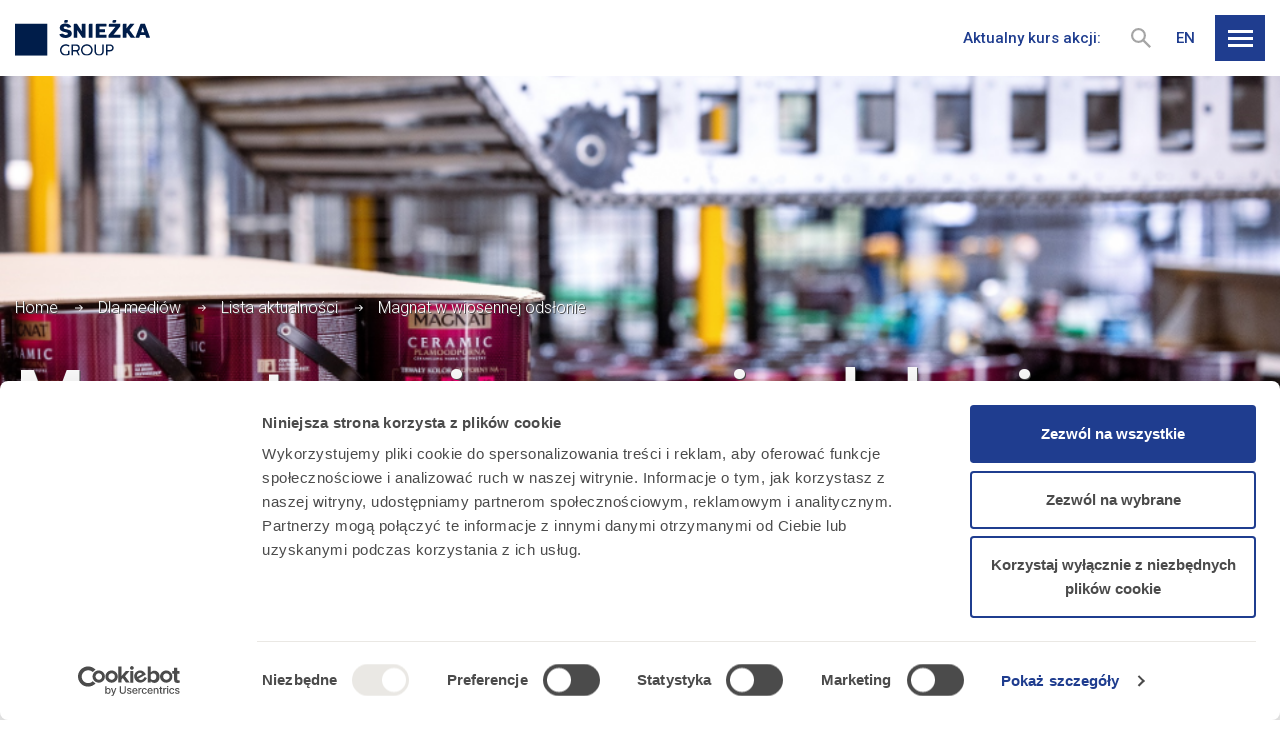

--- FILE ---
content_type: text/html; charset=UTF-8
request_url: https://sniezkagroup.com/2011/05/26/magnat-w-wiosennej-odslonie/
body_size: 17740
content:

<!DOCTYPE html>
<html lang="pl">
<head>
	<!-- Google Tag Manager -->
<script>(function(w,d,s,l,i){w[l]=w[l]||[];w[l].push({'gtm.start':
new Date().getTime(),event:'gtm.js'});var f=d.getElementsByTagName(s)[0],
j=d.createElement(s),dl=l!='dataLayer'?'&l='+l:'';j.async=true;j.src=
'https://www.googletagmanager.com/gtm.js?id='+i+dl;f.parentNode.insertBefore(j,f);
})(window,document,'script','dataLayer','GTM-PNS6959');</script>
<!-- End Google Tag Manager -->	<meta charset="utf-8">
	<title>Magnat w wiosennej odsłonie - Śnieżka</title>
			<meta name="description" content="Strona korporacyjna Grupy Kapitałowej Śnieżka" />
		<meta name="viewport" content="width=device-width, initial-scale=1.0">
	<meta http-equiv="X-UA-Compatible" content="IE=edge">

	<link rel="shortcut icon" href="/favicon.ico">

	<meta name='robots' content='index, follow, max-image-preview:large, max-snippet:-1, max-video-preview:-1' />

	<!-- This site is optimized with the Yoast SEO plugin v22.4 - https://yoast.com/wordpress/plugins/seo/ -->
	<link rel="canonical" href="https://sniezkagroup.com/2011/05/26/magnat-w-wiosennej-odslonie/" />
	<meta property="og:locale" content="pl_PL" />
	<meta property="og:type" content="article" />
	<meta property="og:title" content="Magnat w wiosennej odsłonie - Śnieżka" />
	<meta property="og:url" content="https://sniezkagroup.com/2011/05/26/magnat-w-wiosennej-odslonie/" />
	<meta property="og:site_name" content="Śnieżka" />
	<meta property="article:published_time" content="2011-05-26T11:22:35+00:00" />
	<meta property="article:modified_time" content="2022-03-28T11:27:06+00:00" />
	<meta property="og:image" content="https://sniezkagroup.com/wp-content/uploads/2022/12/sniezseo.jpg" />
	<meta property="og:image:width" content="1920" />
	<meta property="og:image:height" content="1280" />
	<meta property="og:image:type" content="image/jpeg" />
	<meta name="author" content="ania" />
	<meta name="twitter:card" content="summary_large_image" />
	<meta name="twitter:label1" content="Napisane przez" />
	<meta name="twitter:data1" content="ania" />
	<script type="application/ld+json" class="yoast-schema-graph">{"@context":"https://schema.org","@graph":[{"@type":"WebPage","@id":"https://sniezkagroup.com/2011/05/26/magnat-w-wiosennej-odslonie/","url":"https://sniezkagroup.com/2011/05/26/magnat-w-wiosennej-odslonie/","name":"Magnat w wiosennej odsłonie - Śnieżka","isPartOf":{"@id":"https://sniezkagroup.com/#website"},"datePublished":"2011-05-26T11:22:35+00:00","dateModified":"2022-03-28T11:27:06+00:00","author":{"@id":"https://sniezkagroup.com/#/schema/person/f6b22f4fda00f1a85c7462b432a66a62"},"breadcrumb":{"@id":"https://sniezkagroup.com/2011/05/26/magnat-w-wiosennej-odslonie/#breadcrumb"},"inLanguage":"pl-PL","potentialAction":[{"@type":"ReadAction","target":["https://sniezkagroup.com/2011/05/26/magnat-w-wiosennej-odslonie/"]}]},{"@type":"BreadcrumbList","@id":"https://sniezkagroup.com/2011/05/26/magnat-w-wiosennej-odslonie/#breadcrumb","itemListElement":[{"@type":"ListItem","position":1,"name":"Home","item":"https://sniezkagroup.com/"},{"@type":"ListItem","position":2,"name":"Magnat w wiosennej odsłonie"}]},{"@type":"WebSite","@id":"https://sniezkagroup.com/#website","url":"https://sniezkagroup.com/","name":"Śnieżka","description":"Strona korporacyjna Grupy Kapitałowej Śnieżka","potentialAction":[{"@type":"SearchAction","target":{"@type":"EntryPoint","urlTemplate":"https://sniezkagroup.com/?s={search_term_string}"},"query-input":"required name=search_term_string"}],"inLanguage":"pl-PL"},{"@type":"Person","@id":"https://sniezkagroup.com/#/schema/person/f6b22f4fda00f1a85c7462b432a66a62","name":"ania","image":{"@type":"ImageObject","inLanguage":"pl-PL","@id":"https://sniezkagroup.com/#/schema/person/image/","url":"https://secure.gravatar.com/avatar/b6988e7eb39e04f979a7ca1f44ed635d227df5fc43b0eae433319bd8cfcf7db2?s=96&d=mm&r=g","contentUrl":"https://secure.gravatar.com/avatar/b6988e7eb39e04f979a7ca1f44ed635d227df5fc43b0eae433319bd8cfcf7db2?s=96&d=mm&r=g","caption":"ania"}}]}</script>
	<!-- / Yoast SEO plugin. -->


<link rel="alternate" type="application/rss+xml" title="Śnieżka &raquo; Magnat w wiosennej odsłonie Kanał z komentarzami" href="https://sniezkagroup.com/2011/05/26/magnat-w-wiosennej-odslonie/feed/" />
<link rel="alternate" title="oEmbed (JSON)" type="application/json+oembed" href="https://sniezkagroup.com/wp-json/oembed/1.0/embed?url=https%3A%2F%2Fsniezkagroup.com%2F2011%2F05%2F26%2Fmagnat-w-wiosennej-odslonie%2F" />
<link rel="alternate" title="oEmbed (XML)" type="text/xml+oembed" href="https://sniezkagroup.com/wp-json/oembed/1.0/embed?url=https%3A%2F%2Fsniezkagroup.com%2F2011%2F05%2F26%2Fmagnat-w-wiosennej-odslonie%2F&#038;format=xml" />
<style id='wp-img-auto-sizes-contain-inline-css' type='text/css'>
img:is([sizes=auto i],[sizes^="auto," i]){contain-intrinsic-size:3000px 1500px}
/*# sourceURL=wp-img-auto-sizes-contain-inline-css */
</style>
<style id='classic-theme-styles-inline-css' type='text/css'>
/*! This file is auto-generated */
.wp-block-button__link{color:#fff;background-color:#32373c;border-radius:9999px;box-shadow:none;text-decoration:none;padding:calc(.667em + 2px) calc(1.333em + 2px);font-size:1.125em}.wp-block-file__button{background:#32373c;color:#fff;text-decoration:none}
/*# sourceURL=/wp-includes/css/classic-themes.min.css */
</style>
<link rel='stylesheet' id='safe-svg-block-frontend-css' href='https://sniezkagroup.com/wp-content/plugins/safe-svg//dist/safe-svg-block-frontend.css?ver=2.1.0' type='text/css' media='all' />
<link rel='stylesheet' id='amcharts_styles_style-css' href='https://sniezkagroup.com/wp-content/plugins/amcharts-manager/public/amstock3/amcharts/style.css?ver=1.0.0' type='text/css' media='all' />
<link rel='stylesheet' id='amcharts_styles_export-css' href='https://sniezkagroup.com/wp-content/plugins/amcharts-manager/public/amstock3/amcharts/plugins/export/export.css?ver=1.0.0' type='text/css' media='all' />
<link rel='stylesheet' id='amcharts_public_styles-css' href='https://sniezkagroup.com/wp-content/plugins/amcharts-manager/public/css/amcharts-manager-public.css?ver=1.0.0' type='text/css' media='all' />
<link rel='stylesheet' id='dependency-css' href='https://sniezkagroup.com/wp-content/themes/wp-bootstrap-gulp/dist/css/dependencies.min.css?ver=61e183d14cb0ba4055851d44e9565d05' type='text/css' media='all' />
<link rel='stylesheet' id='app-css' href='https://sniezkagroup.com/wp-content/themes/wp-bootstrap-gulp/dist/css/app.min.css?ver=7bdab9f016374b524222a37e5416dd54' type='text/css' media='all' />
<script type="text/javascript" src="https://sniezkagroup.com/wp-content/plugins/amcharts-manager/public/amcharts-bundle-dist.js?ver=1.0.0" id="amcharts_amcharts-js"></script>
<link rel="https://api.w.org/" href="https://sniezkagroup.com/wp-json/" /><link rel="alternate" title="JSON" type="application/json" href="https://sniezkagroup.com/wp-json/wp/v2/posts/2174" /><link rel="EditURI" type="application/rsd+xml" title="RSD" href="https://sniezkagroup.com/xmlrpc.php?rsd" />

<link rel='shortlink' href='https://sniezkagroup.com/?p=2174' />
<link rel="icon" href="https://sniezkagroup.com/wp-content/uploads/2022/09/sniezkafavicona.jpg" sizes="32x32" />
<link rel="icon" href="https://sniezkagroup.com/wp-content/uploads/2022/09/sniezkafavicona.jpg" sizes="192x192" />
<link rel="apple-touch-icon" href="https://sniezkagroup.com/wp-content/uploads/2022/09/sniezkafavicona.jpg" />
<meta name="msapplication-TileImage" content="https://sniezkagroup.com/wp-content/uploads/2022/09/sniezkafavicona.jpg" />
	<script>window.FH_TRANSLATIONS = {"usun":"Usu\u0144","zapisz":"Zapisz","zamknij":"Zamknij","brak_notatek":"Brak notatek","wpisz_notatke":"Wpisz notatk\u0119","dodaj_notatke":"Dodaj notatk\u0119","zobacz_notatki":"Zobacz notatki","notatka_nie_moze_byc_pusta":"Notatka nie mo\u017ce by\u0107 pusta","notatka_zostala_zapisana":"Notatka zosta\u0142a zapisana","koszyk_jest_pusty":"Koszyk jest pusty","wyslij_do_drukarki":"Wy\u015blij do drukarki","zamknij_wersje_do_druku":"Zamknij wersj\u0119 do druku","podkresl_tekst":"Podkre\u015bl tekst","wersja_do_druku":"Wersja do druku","dodaj_do_koszyka_z_wydrukami":"Dodaj do koszyka z wydrukami","idz_do_koszyka_z_wydrukami":"Id\u017a do koszyka z wydrukami","wyniki_wyszukiwania":"Wyniki wyszukiwania","poprzednia_strona":"Poprzednia strona","nastepna_strona":"Nast\u0119pna strona","zobacz_wiecej":"Zobacz wi\u0119cej","strona":"Strona","zwin":"Zwi\u0144","rozwin":"Rozwi\u0144","narzedzia":"Narz\u0119dzia","eksport_do_excela":"Eksportuj do Excela","powieksz":"Powi\u0119ksz","kontrast":"Kontrast","wielkosc_liter":"Wielko\u015b\u0107 liter","jezyk":"J\u0119zyk","jezyk_polski":"J\u0119zyk polski","jezyk_angielski":"J\u0119zyk angielski","przelacz_menu":"Prze\u0142\u0105cz menu","strona_nie_zostala_znaleziona":"Strona nie zosta\u0142a znaleziona","wyniki_wyszukiwania_dla":"Wyniki wyszukiwania dla","szukaj":"Szukaj","udostepnij":"Udost\u0119pnij","poprzednie_raporty":"Poprzednie raporty","zakres_dat":"Zakres dat:","slowo_kluczowe":"S\u0142owo kluczowe","data_godzina":"Data\/godzina","numer":"Numer","tytul":"Tytu\u0142","rodzaj":"Rodzaj","data":"Data","godzina":"Godzina","lokalizacja":"Lokalizacja","pliki_do_pobrania":"Pliki do pobrania","pliki_do_pobrania_brak":": brak plik\u00f3w do pobrania","zapisz_w_outlook":"Zapisz w Outlook","raporty":"Raporty","walne_zgromadzenia":"Walne zgromadzenia","kalendarz":"Kalendarz","odrzuc_wszystkie":"Odrzu\u0107 wszystkie","zapisz_wybor":"Zapisz i zamknij","zaakceptuj_wszystkie":"Zaakceptuj wszystkie","ustawienia_cookies":"Ustawienia cookies","cookies_niezbedne":"Cookies niezb\u0119dne","cookies_funkcjonalne":"Cookies funkcjonalne","cookies_analityczne":"Cookies analityczne","cookies_marketingowe":"Cookies marketingowe"}</script>
	<style id='global-styles-inline-css' type='text/css'>
:root{--wp--preset--aspect-ratio--square: 1;--wp--preset--aspect-ratio--4-3: 4/3;--wp--preset--aspect-ratio--3-4: 3/4;--wp--preset--aspect-ratio--3-2: 3/2;--wp--preset--aspect-ratio--2-3: 2/3;--wp--preset--aspect-ratio--16-9: 16/9;--wp--preset--aspect-ratio--9-16: 9/16;--wp--preset--color--black: #000000;--wp--preset--color--cyan-bluish-gray: #abb8c3;--wp--preset--color--white: #ffffff;--wp--preset--color--pale-pink: #f78da7;--wp--preset--color--vivid-red: #cf2e2e;--wp--preset--color--luminous-vivid-orange: #ff6900;--wp--preset--color--luminous-vivid-amber: #fcb900;--wp--preset--color--light-green-cyan: #7bdcb5;--wp--preset--color--vivid-green-cyan: #00d084;--wp--preset--color--pale-cyan-blue: #8ed1fc;--wp--preset--color--vivid-cyan-blue: #0693e3;--wp--preset--color--vivid-purple: #9b51e0;--wp--preset--gradient--vivid-cyan-blue-to-vivid-purple: linear-gradient(135deg,rgb(6,147,227) 0%,rgb(155,81,224) 100%);--wp--preset--gradient--light-green-cyan-to-vivid-green-cyan: linear-gradient(135deg,rgb(122,220,180) 0%,rgb(0,208,130) 100%);--wp--preset--gradient--luminous-vivid-amber-to-luminous-vivid-orange: linear-gradient(135deg,rgb(252,185,0) 0%,rgb(255,105,0) 100%);--wp--preset--gradient--luminous-vivid-orange-to-vivid-red: linear-gradient(135deg,rgb(255,105,0) 0%,rgb(207,46,46) 100%);--wp--preset--gradient--very-light-gray-to-cyan-bluish-gray: linear-gradient(135deg,rgb(238,238,238) 0%,rgb(169,184,195) 100%);--wp--preset--gradient--cool-to-warm-spectrum: linear-gradient(135deg,rgb(74,234,220) 0%,rgb(151,120,209) 20%,rgb(207,42,186) 40%,rgb(238,44,130) 60%,rgb(251,105,98) 80%,rgb(254,248,76) 100%);--wp--preset--gradient--blush-light-purple: linear-gradient(135deg,rgb(255,206,236) 0%,rgb(152,150,240) 100%);--wp--preset--gradient--blush-bordeaux: linear-gradient(135deg,rgb(254,205,165) 0%,rgb(254,45,45) 50%,rgb(107,0,62) 100%);--wp--preset--gradient--luminous-dusk: linear-gradient(135deg,rgb(255,203,112) 0%,rgb(199,81,192) 50%,rgb(65,88,208) 100%);--wp--preset--gradient--pale-ocean: linear-gradient(135deg,rgb(255,245,203) 0%,rgb(182,227,212) 50%,rgb(51,167,181) 100%);--wp--preset--gradient--electric-grass: linear-gradient(135deg,rgb(202,248,128) 0%,rgb(113,206,126) 100%);--wp--preset--gradient--midnight: linear-gradient(135deg,rgb(2,3,129) 0%,rgb(40,116,252) 100%);--wp--preset--font-size--small: 13px;--wp--preset--font-size--medium: 20px;--wp--preset--font-size--large: 36px;--wp--preset--font-size--x-large: 42px;--wp--preset--spacing--20: 0.44rem;--wp--preset--spacing--30: 0.67rem;--wp--preset--spacing--40: 1rem;--wp--preset--spacing--50: 1.5rem;--wp--preset--spacing--60: 2.25rem;--wp--preset--spacing--70: 3.38rem;--wp--preset--spacing--80: 5.06rem;--wp--preset--shadow--natural: 6px 6px 9px rgba(0, 0, 0, 0.2);--wp--preset--shadow--deep: 12px 12px 50px rgba(0, 0, 0, 0.4);--wp--preset--shadow--sharp: 6px 6px 0px rgba(0, 0, 0, 0.2);--wp--preset--shadow--outlined: 6px 6px 0px -3px rgb(255, 255, 255), 6px 6px rgb(0, 0, 0);--wp--preset--shadow--crisp: 6px 6px 0px rgb(0, 0, 0);}:where(.is-layout-flex){gap: 0.5em;}:where(.is-layout-grid){gap: 0.5em;}body .is-layout-flex{display: flex;}.is-layout-flex{flex-wrap: wrap;align-items: center;}.is-layout-flex > :is(*, div){margin: 0;}body .is-layout-grid{display: grid;}.is-layout-grid > :is(*, div){margin: 0;}:where(.wp-block-columns.is-layout-flex){gap: 2em;}:where(.wp-block-columns.is-layout-grid){gap: 2em;}:where(.wp-block-post-template.is-layout-flex){gap: 1.25em;}:where(.wp-block-post-template.is-layout-grid){gap: 1.25em;}.has-black-color{color: var(--wp--preset--color--black) !important;}.has-cyan-bluish-gray-color{color: var(--wp--preset--color--cyan-bluish-gray) !important;}.has-white-color{color: var(--wp--preset--color--white) !important;}.has-pale-pink-color{color: var(--wp--preset--color--pale-pink) !important;}.has-vivid-red-color{color: var(--wp--preset--color--vivid-red) !important;}.has-luminous-vivid-orange-color{color: var(--wp--preset--color--luminous-vivid-orange) !important;}.has-luminous-vivid-amber-color{color: var(--wp--preset--color--luminous-vivid-amber) !important;}.has-light-green-cyan-color{color: var(--wp--preset--color--light-green-cyan) !important;}.has-vivid-green-cyan-color{color: var(--wp--preset--color--vivid-green-cyan) !important;}.has-pale-cyan-blue-color{color: var(--wp--preset--color--pale-cyan-blue) !important;}.has-vivid-cyan-blue-color{color: var(--wp--preset--color--vivid-cyan-blue) !important;}.has-vivid-purple-color{color: var(--wp--preset--color--vivid-purple) !important;}.has-black-background-color{background-color: var(--wp--preset--color--black) !important;}.has-cyan-bluish-gray-background-color{background-color: var(--wp--preset--color--cyan-bluish-gray) !important;}.has-white-background-color{background-color: var(--wp--preset--color--white) !important;}.has-pale-pink-background-color{background-color: var(--wp--preset--color--pale-pink) !important;}.has-vivid-red-background-color{background-color: var(--wp--preset--color--vivid-red) !important;}.has-luminous-vivid-orange-background-color{background-color: var(--wp--preset--color--luminous-vivid-orange) !important;}.has-luminous-vivid-amber-background-color{background-color: var(--wp--preset--color--luminous-vivid-amber) !important;}.has-light-green-cyan-background-color{background-color: var(--wp--preset--color--light-green-cyan) !important;}.has-vivid-green-cyan-background-color{background-color: var(--wp--preset--color--vivid-green-cyan) !important;}.has-pale-cyan-blue-background-color{background-color: var(--wp--preset--color--pale-cyan-blue) !important;}.has-vivid-cyan-blue-background-color{background-color: var(--wp--preset--color--vivid-cyan-blue) !important;}.has-vivid-purple-background-color{background-color: var(--wp--preset--color--vivid-purple) !important;}.has-black-border-color{border-color: var(--wp--preset--color--black) !important;}.has-cyan-bluish-gray-border-color{border-color: var(--wp--preset--color--cyan-bluish-gray) !important;}.has-white-border-color{border-color: var(--wp--preset--color--white) !important;}.has-pale-pink-border-color{border-color: var(--wp--preset--color--pale-pink) !important;}.has-vivid-red-border-color{border-color: var(--wp--preset--color--vivid-red) !important;}.has-luminous-vivid-orange-border-color{border-color: var(--wp--preset--color--luminous-vivid-orange) !important;}.has-luminous-vivid-amber-border-color{border-color: var(--wp--preset--color--luminous-vivid-amber) !important;}.has-light-green-cyan-border-color{border-color: var(--wp--preset--color--light-green-cyan) !important;}.has-vivid-green-cyan-border-color{border-color: var(--wp--preset--color--vivid-green-cyan) !important;}.has-pale-cyan-blue-border-color{border-color: var(--wp--preset--color--pale-cyan-blue) !important;}.has-vivid-cyan-blue-border-color{border-color: var(--wp--preset--color--vivid-cyan-blue) !important;}.has-vivid-purple-border-color{border-color: var(--wp--preset--color--vivid-purple) !important;}.has-vivid-cyan-blue-to-vivid-purple-gradient-background{background: var(--wp--preset--gradient--vivid-cyan-blue-to-vivid-purple) !important;}.has-light-green-cyan-to-vivid-green-cyan-gradient-background{background: var(--wp--preset--gradient--light-green-cyan-to-vivid-green-cyan) !important;}.has-luminous-vivid-amber-to-luminous-vivid-orange-gradient-background{background: var(--wp--preset--gradient--luminous-vivid-amber-to-luminous-vivid-orange) !important;}.has-luminous-vivid-orange-to-vivid-red-gradient-background{background: var(--wp--preset--gradient--luminous-vivid-orange-to-vivid-red) !important;}.has-very-light-gray-to-cyan-bluish-gray-gradient-background{background: var(--wp--preset--gradient--very-light-gray-to-cyan-bluish-gray) !important;}.has-cool-to-warm-spectrum-gradient-background{background: var(--wp--preset--gradient--cool-to-warm-spectrum) !important;}.has-blush-light-purple-gradient-background{background: var(--wp--preset--gradient--blush-light-purple) !important;}.has-blush-bordeaux-gradient-background{background: var(--wp--preset--gradient--blush-bordeaux) !important;}.has-luminous-dusk-gradient-background{background: var(--wp--preset--gradient--luminous-dusk) !important;}.has-pale-ocean-gradient-background{background: var(--wp--preset--gradient--pale-ocean) !important;}.has-electric-grass-gradient-background{background: var(--wp--preset--gradient--electric-grass) !important;}.has-midnight-gradient-background{background: var(--wp--preset--gradient--midnight) !important;}.has-small-font-size{font-size: var(--wp--preset--font-size--small) !important;}.has-medium-font-size{font-size: var(--wp--preset--font-size--medium) !important;}.has-large-font-size{font-size: var(--wp--preset--font-size--large) !important;}.has-x-large-font-size{font-size: var(--wp--preset--font-size--x-large) !important;}
/*# sourceURL=global-styles-inline-css */
</style>
</head>
<body>
<!-- Google Tag Manager (noscript) -->
<noscript><iframe src="https://www.googletagmanager.com/ns.html?id=GTM-PNS6959"
height="0" width="0" style="display:none;visibility:hidden"></iframe></noscript>
<!-- End Google Tag Manager (noscript) -->
<header class="header">
	<div class="container-fluid page-container">
		<div class="site-details">
			<a class="site-logo" href="https://sniezkagroup.com/">
				<img src="https://sniezkagroup.com/wp-content/themes/wp-bootstrap-gulp/dist/images/logo-group.svg"
				     alt="Śnieżka"
				>
			</a>
			<div class="site-title"></div>
		</div>
		<div class="company-info">
			<div class="rate">
				<span class="text">Aktualny kurs akcji: </span>
				<span class="value"></span>
			</div>
		</div>

		<form action="/" method="get" class="search-form">
			<button type="button" class="search-trigger">
				<svg xmlns="http://www.w3.org/2000/svg" width="18.711" height="18.711" viewBox="0 0 18.711 18.711"><g fill="#fff" stroke="#a5a5a5" stroke-width="2"><g data-name="Ellipse 2"><circle cx="7" cy="7" r="7" stroke="none"/><circle cx="7" cy="7" r="6" fill="none"/></g><path data-name="Path 65" d="M11.572 11.572l6.432 6.432"/></g></svg>				<svg xmlns="http://www.w3.org/2000/svg" width="14.414" height="14.414" viewBox="0 0 14.414 14.414"><g data-name="ikonka X" fill="none" stroke="#a5a5a5" stroke-width="2"><path data-name="Line 10" d="M.707 13.707l13-13"/><path data-name="Line 11" d="M.707.707l13 13"/></g></svg>			</button>
			<div class="search-panel">
				<input type="text" name="s" class="search-input" placeholder="Szukaj">
				<button type="submit" class="search-perform">
					<svg xmlns="http://www.w3.org/2000/svg" width="18.711" height="18.711" viewBox="0 0 18.711 18.711"><g fill="#fff" stroke="#a5a5a5" stroke-width="2"><g data-name="Ellipse 2"><circle cx="7" cy="7" r="7" stroke="none"/><circle cx="7" cy="7" r="6" fill="none"/></g><path data-name="Path 65" d="M11.572 11.572l6.432 6.432"/></g></svg>				</button>
			</div>
		</form>

		<div class="lang-switcher">
			<ul class="lang">
					<li class="lang-item lang-item-5 lang-item-en no-translation lang-item-first"><a  lang="en-GB" hreflang="en-GB" href="https://sniezkagroup.com/en/">en</a></li>
			</ul>
		</div>
		<div class="site-utils">
			<div class="tool-container menu-hamburger">
				<button
					type="button"
					class="trigger-button menu-toggle"
					aria-label="Przełącz menu"
				>
                        <span class="icon">
                            <span class="icon-inner"></span>
                        </span>
				</button>
			</div>
		</div>
	</div>
	<div class="menu-overlay">
		<div class="container-fluid page-container">
			<nav id="header-main-menu-container" class="header-main-menu-container"><ul id="header-main-menu" class="header-main-menu" data-level="1"><li itemscope="itemscope" itemtype="https://www.schema.org/SiteNavigationElement" id="menu-item-6535" class="menu-item menu-item-type-post_type menu-item-object-page menu-item-has-children dropdown menu-item-6535 nav-item"><span data-depth="1">O nas</span>
<ul class="submenu"   data-level=2>
	<li itemscope="itemscope" itemtype="https://www.schema.org/SiteNavigationElement" id="menu-item-2440" class="menu-item menu-item-type-post_type menu-item-object-page menu-item-2440 nav-item"><a data-depth="2" href="https://sniezkagroup.com/o-nas/sniezka-sa/">Śnieżka SA</a></li>
	<li itemscope="itemscope" itemtype="https://www.schema.org/SiteNavigationElement" id="menu-item-2418" class="menu-item menu-item-type-post_type menu-item-object-page menu-item-2418 nav-item"><a data-depth="2" href="https://sniezkagroup.com/o-nas/grupa-sniezka/">Grupa Śnieżka</a></li>
	<li itemscope="itemscope" itemtype="https://www.schema.org/SiteNavigationElement" id="menu-item-4851" class="menu-item menu-item-type-post_type menu-item-object-page menu-item-4851 nav-item"><a data-depth="2" href="https://sniezkagroup.com/o-nas/misja-wizja-wartosci/">Misja, wizja, wartości</a></li>
	<li itemscope="itemscope" itemtype="https://www.schema.org/SiteNavigationElement" id="menu-item-2448" class="menu-item menu-item-type-post_type menu-item-object-page menu-item-2448 nav-item"><a data-depth="2" href="https://sniezkagroup.com/o-nas/rynki-i-cele-strategiczne/">Rynki i cele strategiczne</a></li>
	<li itemscope="itemscope" itemtype="https://www.schema.org/SiteNavigationElement" id="menu-item-3695" class="menu-item menu-item-type-post_type menu-item-object-page menu-item-3695 nav-item"><a data-depth="2" href="https://sniezkagroup.com/o-nas/aktywa/">Aktywa</a></li>
	<li itemscope="itemscope" itemtype="https://www.schema.org/SiteNavigationElement" id="menu-item-2458" class="menu-item menu-item-type-post_type menu-item-object-page menu-item-2458 nav-item"><a data-depth="2" href="https://sniezkagroup.com/o-nas/wladze-spolki/">Władze spółki</a></li>
	<li itemscope="itemscope" itemtype="https://www.schema.org/SiteNavigationElement" id="menu-item-7848" class="menu-item menu-item-type-post_type menu-item-object-page menu-item-7848 nav-item"><a data-depth="2" href="https://sniezkagroup.com/o-nas/innowacje/">Innowacje</a></li>
	<li itemscope="itemscope" itemtype="https://www.schema.org/SiteNavigationElement" id="menu-item-4352" class="menu-item menu-item-type-custom menu-item-object-custom menu-item-4352 nav-item"><a target="_blank" data-depth="2" href="https://raportroczny2024.sniezkagroup.com/">Raport zintegrowany 2024</a></li>
</ul>
</li>
<li itemscope="itemscope" itemtype="https://www.schema.org/SiteNavigationElement" id="menu-item-6538" class="menu-item menu-item-type-post_type menu-item-object-page menu-item-has-children dropdown menu-item-6538 nav-item"><span data-depth="1">Relacje inwestorskie</span>
<ul class="submenu"   data-level=2>
	<li itemscope="itemscope" itemtype="https://www.schema.org/SiteNavigationElement" id="menu-item-6571" class="menu-item menu-item-type-post_type menu-item-object-page menu-item-has-children dropdown menu-item-6571 nav-item"><a data-depth="2" href="https://sniezkagroup.com/relacje-inwestorskie/akcje-sniezka-na-gpw/">Akcje Śnieżka na GPW</a>
	<ul class="submenu"   data-level=3>
		<li itemscope="itemscope" itemtype="https://www.schema.org/SiteNavigationElement" id="menu-item-2420" class="menu-item menu-item-type-post_type menu-item-object-page menu-item-2420 nav-item"><a data-depth="3" href="https://sniezkagroup.com/relacje-inwestorskie/akcje-sniezka-na-gpw/notowania-akcji/">Notowania akcji</a></li>
		<li itemscope="itemscope" itemtype="https://www.schema.org/SiteNavigationElement" id="menu-item-2469" class="menu-item menu-item-type-post_type menu-item-object-page menu-item-2469 nav-item"><a data-depth="3" href="https://sniezkagroup.com/relacje-inwestorskie/akcje-sniezka-na-gpw/oferta-publiczna-i-prospekt-emisyjny/">Oferta publiczna i prospekt emisyjny</a></li>
	</ul>
</li>
	<li itemscope="itemscope" itemtype="https://www.schema.org/SiteNavigationElement" id="menu-item-2478" class="menu-item menu-item-type-post_type menu-item-object-page menu-item-2478 nav-item"><a data-depth="2" href="https://sniezkagroup.com/relacje-inwestorskie/akcjonariat/">Akcjonariat</a></li>
	<li itemscope="itemscope" itemtype="https://www.schema.org/SiteNavigationElement" id="menu-item-6572" class="menu-item menu-item-type-post_type menu-item-object-page menu-item-has-children dropdown menu-item-6572 nav-item"><a data-depth="2" href="https://sniezkagroup.com/relacje-inwestorskie/centrum-wynikow/">Centrum wyników</a>
	<ul class="submenu"   data-level=3>
		<li itemscope="itemscope" itemtype="https://www.schema.org/SiteNavigationElement" id="menu-item-2475" class="menu-item menu-item-type-post_type menu-item-object-page menu-item-2475 nav-item"><a data-depth="3" href="https://sniezkagroup.com/relacje-inwestorskie/centrum-wynikow/dane-skonsolidowane/">Dane skonsolidowane</a></li>
	</ul>
</li>
	<li itemscope="itemscope" itemtype="https://www.schema.org/SiteNavigationElement" id="menu-item-6573" class="menu-item menu-item-type-post_type menu-item-object-page menu-item-has-children dropdown menu-item-6573 nav-item"><a data-depth="2" href="https://sniezkagroup.com/relacje-inwestorskie/raporty/">Raporty</a>
	<ul class="submenu"   data-level=3>
		<li itemscope="itemscope" itemtype="https://www.schema.org/SiteNavigationElement" id="menu-item-4102" class="menu-item menu-item-type-post_type menu-item-object-page menu-item-4102 nav-item"><a data-depth="3" href="https://sniezkagroup.com/relacje-inwestorskie/raporty/raporty-okresowe-i-prezentacje-wynikowe/">Raporty okresowe i prezentacje wynikowe</a></li>
		<li itemscope="itemscope" itemtype="https://www.schema.org/SiteNavigationElement" id="menu-item-2423" class="menu-item menu-item-type-post_type menu-item-object-page menu-item-2423 nav-item"><a data-depth="3" href="https://sniezkagroup.com/relacje-inwestorskie/raporty/lista-raportow-biezacych/">Lista raportów bieżących</a></li>
		<li itemscope="itemscope" itemtype="https://www.schema.org/SiteNavigationElement" id="menu-item-8012" class="menu-item menu-item-type-post_type menu-item-object-page menu-item-8012 nav-item"><a data-depth="3" href="https://sniezkagroup.com/relacje-inwestorskie/raporty/raporty-online/">Raporty online</a></li>
	</ul>
</li>
	<li itemscope="itemscope" itemtype="https://www.schema.org/SiteNavigationElement" id="menu-item-2425" class="menu-item menu-item-type-post_type menu-item-object-page menu-item-2425 nav-item"><a data-depth="2" href="https://sniezkagroup.com/relacje-inwestorskie/walne-zgromadzenia/">Walne zgromadzenia</a></li>
	<li itemscope="itemscope" itemtype="https://www.schema.org/SiteNavigationElement" id="menu-item-2426" class="menu-item menu-item-type-post_type menu-item-object-page menu-item-2426 nav-item"><a data-depth="2" href="https://sniezkagroup.com/relacje-inwestorskie/kalendarz/">Kalendarz</a></li>
	<li itemscope="itemscope" itemtype="https://www.schema.org/SiteNavigationElement" id="menu-item-3721" class="menu-item menu-item-type-post_type menu-item-object-page menu-item-3721 nav-item"><a data-depth="2" href="https://sniezkagroup.com/relacje-inwestorskie/lad-korporacyjny/">Ład korporacyjny</a></li>
	<li itemscope="itemscope" itemtype="https://www.schema.org/SiteNavigationElement" id="menu-item-4858" class="menu-item menu-item-type-post_type menu-item-object-page menu-item-4858 nav-item"><a data-depth="2" href="https://sniezkagroup.com/relacje-inwestorskie/kontakt-ir/">Kontakt IR</a></li>
</ul>
</li>
<li itemscope="itemscope" itemtype="https://www.schema.org/SiteNavigationElement" id="menu-item-7421" class="menu-item menu-item-type-post_type menu-item-object-page menu-item-has-children dropdown menu-item-7421 nav-item"><span data-depth="1">Serwis ESG</span>
<ul class="submenu"   data-level=2>
	<li itemscope="itemscope" itemtype="https://www.schema.org/SiteNavigationElement" id="menu-item-7441" class="menu-item menu-item-type-post_type menu-item-object-page menu-item-7441 nav-item"><a data-depth="2" href="https://sniezkagroup.com/serwis-esg/esg/">Zrównoważony rozwój</a></li>
	<li itemscope="itemscope" itemtype="https://www.schema.org/SiteNavigationElement" id="menu-item-7442" class="menu-item menu-item-type-post_type menu-item-object-page menu-item-7442 nav-item"><a data-depth="2" href="https://sniezkagroup.com/serwis-esg/aktualnosci-esg/">Aktualności ESG</a></li>
	<li itemscope="itemscope" itemtype="https://www.schema.org/SiteNavigationElement" id="menu-item-7443" class="menu-item menu-item-type-post_type menu-item-object-page menu-item-7443 nav-item"><a data-depth="2" href="https://sniezkagroup.com/serwis-esg/zarzadzanie-zrownowazonym-rozwojem/">Zarządzanie zrównoważonym rozwojem</a></li>
	<li itemscope="itemscope" itemtype="https://www.schema.org/SiteNavigationElement" id="menu-item-7444" class="menu-item menu-item-type-post_type menu-item-object-page menu-item-has-children dropdown menu-item-7444 nav-item"><a data-depth="2" href="https://sniezkagroup.com/serwis-esg/srodowisko/">Środowisko</a>
	<ul class="submenu"   data-level=3>
		<li itemscope="itemscope" itemtype="https://www.schema.org/SiteNavigationElement" id="menu-item-7462" class="menu-item menu-item-type-post_type menu-item-object-page menu-item-7462 nav-item"><a data-depth="3" href="https://sniezkagroup.com/serwis-esg/srodowisko/odpowiedzialnosc-za-produkt/">Odpowiedzialność za produkt</a></li>
		<li itemscope="itemscope" itemtype="https://www.schema.org/SiteNavigationElement" id="menu-item-7463" class="menu-item menu-item-type-post_type menu-item-object-page menu-item-7463 nav-item"><a data-depth="3" href="https://sniezkagroup.com/serwis-esg/srodowisko/relacje-z-dostawcami/">Relacje z dostawcami i łańcuch wartości</a></li>
		<li itemscope="itemscope" itemtype="https://www.schema.org/SiteNavigationElement" id="menu-item-7464" class="menu-item menu-item-type-post_type menu-item-object-page menu-item-7464 nav-item"><a data-depth="3" href="https://sniezkagroup.com/serwis-esg/srodowisko/zrownowazone-wyroby-i-opakowania/">Zrównoważone wyroby i opakowania</a></li>
	</ul>
</li>
	<li itemscope="itemscope" itemtype="https://www.schema.org/SiteNavigationElement" id="menu-item-7465" class="menu-item menu-item-type-post_type menu-item-object-page menu-item-has-children dropdown menu-item-7465 nav-item"><a data-depth="2" href="https://sniezkagroup.com/serwis-esg/ludzie/">Ludzie</a>
	<ul class="submenu"   data-level=3>
		<li itemscope="itemscope" itemtype="https://www.schema.org/SiteNavigationElement" id="menu-item-7466" class="menu-item menu-item-type-post_type menu-item-object-page menu-item-7466 nav-item"><a data-depth="3" href="https://sniezkagroup.com/serwis-esg/ludzie/zaangazowanie-i-rozwoj-pracownikow/">Zaangażowanie i rozwój pracowników</a></li>
		<li itemscope="itemscope" itemtype="https://www.schema.org/SiteNavigationElement" id="menu-item-7467" class="menu-item menu-item-type-post_type menu-item-object-page menu-item-7467 nav-item"><a data-depth="3" href="https://sniezkagroup.com/serwis-esg/ludzie/bezpieczenstwo-i-higiena-pracy/">Bezpieczeństwo i higiena pracy</a></li>
		<li itemscope="itemscope" itemtype="https://www.schema.org/SiteNavigationElement" id="menu-item-7468" class="menu-item menu-item-type-post_type menu-item-object-page menu-item-7468 nav-item"><a data-depth="3" href="https://sniezkagroup.com/serwis-esg/ludzie/zaangazowanie-spoleczne/">Zaangażowanie społeczne</a></li>
	</ul>
</li>
	<li itemscope="itemscope" itemtype="https://www.schema.org/SiteNavigationElement" id="menu-item-7469" class="menu-item menu-item-type-post_type menu-item-object-page menu-item-has-children dropdown menu-item-7469 nav-item"><a data-depth="2" href="https://sniezkagroup.com/serwis-esg/biznes/">Biznes</a>
	<ul class="submenu"   data-level=3>
		<li itemscope="itemscope" itemtype="https://www.schema.org/SiteNavigationElement" id="menu-item-7470" class="menu-item menu-item-type-post_type menu-item-object-page menu-item-7470 nav-item"><a data-depth="3" href="https://sniezkagroup.com/serwis-esg/biznes/compliance/">Compliance</a></li>
		<li itemscope="itemscope" itemtype="https://www.schema.org/SiteNavigationElement" id="menu-item-7471" class="menu-item menu-item-type-post_type menu-item-object-page menu-item-7471 nav-item"><a data-depth="3" href="https://sniezkagroup.com/serwis-esg/biznes/cybersecurity/">Cybersecurity</a></li>
		<li itemscope="itemscope" itemtype="https://www.schema.org/SiteNavigationElement" id="menu-item-7472" class="menu-item menu-item-type-post_type menu-item-object-page menu-item-7472 nav-item"><a data-depth="3" href="https://sniezkagroup.com/serwis-esg/biznes/zarzadzanie-ryzykiem/">Zarządzanie ryzykiem</a></li>
	</ul>
</li>
	<li itemscope="itemscope" itemtype="https://www.schema.org/SiteNavigationElement" id="menu-item-7473" class="menu-item menu-item-type-post_type menu-item-object-page menu-item-has-children dropdown menu-item-7473 nav-item"><a data-depth="2" href="https://sniezkagroup.com/serwis-esg/dzialalnosc-a-klimat/">Działalność a klimat</a>
	<ul class="submenu"   data-level=3>
		<li itemscope="itemscope" itemtype="https://www.schema.org/SiteNavigationElement" id="menu-item-7474" class="menu-item menu-item-type-post_type menu-item-object-page menu-item-7474 nav-item"><a data-depth="3" href="https://sniezkagroup.com/serwis-esg/dzialalnosc-a-klimat/strategiczne-podejscie-do-kwestii-klimatycznych/">Strategiczne podejście do kwestii klimatycznych</a></li>
		<li itemscope="itemscope" itemtype="https://www.schema.org/SiteNavigationElement" id="menu-item-7475" class="menu-item menu-item-type-post_type menu-item-object-page menu-item-7475 nav-item"><a data-depth="3" href="https://sniezkagroup.com/serwis-esg/dzialalnosc-a-klimat/zarzadzanie-wplywem-srodowiskowym/">Zarządzanie wpływem środowiskowym</a></li>
	</ul>
</li>
	<li itemscope="itemscope" itemtype="https://www.schema.org/SiteNavigationElement" id="menu-item-7476" class="menu-item menu-item-type-post_type menu-item-object-page menu-item-7476 nav-item"><a data-depth="2" href="https://sniezkagroup.com/serwis-esg/polityki-i-dokumenty-esg/">Polityki i dokumenty ESG</a></li>
</ul>
</li>
<li itemscope="itemscope" itemtype="https://www.schema.org/SiteNavigationElement" id="menu-item-6544" class="menu-item menu-item-type-post_type menu-item-object-page menu-item-has-children dropdown menu-item-6544 nav-item"><span data-depth="1">Dla mediów</span>
<ul class="submenu"   data-level=2>
	<li itemscope="itemscope" itemtype="https://www.schema.org/SiteNavigationElement" id="menu-item-2428" class="menu-item menu-item-type-post_type menu-item-object-page menu-item-2428 nav-item"><a data-depth="2" href="https://sniezkagroup.com/dla-mediow/lista-aktualnosci/">Lista aktualności</a></li>
	<li itemscope="itemscope" itemtype="https://www.schema.org/SiteNavigationElement" id="menu-item-4213" class="menu-item menu-item-type-post_type menu-item-object-page menu-item-4213 nav-item"><a data-depth="2" href="https://sniezkagroup.com/dla-mediow/materialy-do-pobrania/">Materiały do pobrania</a></li>
	<li itemscope="itemscope" itemtype="https://www.schema.org/SiteNavigationElement" id="menu-item-4205" class="menu-item menu-item-type-post_type menu-item-object-page menu-item-4205 nav-item"><a data-depth="2" href="https://sniezkagroup.com/dla-mediow/kontakt-dla-mediow/">Kontakt dla mediów</a></li>
</ul>
</li>
<li itemscope="itemscope" itemtype="https://www.schema.org/SiteNavigationElement" id="menu-item-6541" class="menu-item menu-item-type-post_type menu-item-object-page menu-item-has-children dropdown menu-item-6541 nav-item"><span data-depth="1">Kariera i kontakt</span>
<ul class="submenu"   data-level=2>
	<li itemscope="itemscope" itemtype="https://www.schema.org/SiteNavigationElement" id="menu-item-2430" class="menu-item menu-item-type-custom menu-item-object-custom menu-item-2430 nav-item"><a target="_blank" data-depth="2" href="https://kariera.sniezka.pl/">Kariera</a></li>
	<li itemscope="itemscope" itemtype="https://www.schema.org/SiteNavigationElement" id="menu-item-4195" class="menu-item menu-item-type-post_type menu-item-object-page menu-item-4195 nav-item"><a data-depth="2" href="https://sniezkagroup.com/kariera-i-kontakt/dane-kontaktowe/">Kontakt</a></li>
</ul>
</li>
</ul></nav>			<ul class="socials">
									<li>
						<a class="social" href="https://www.facebook.com/sniezkafarby">
							<svg xmlns="http://www.w3.org/2000/svg" width="12.684" height="23.461" viewBox="0 0 12.684 23.461"><path data-name="Path 70" d="M12.207 0H9.164C5.746 0 3.537 2.266 3.537 5.774v2.662H.478A.478.478 0 000 8.915v3.857a.478.478 0 00.478.478h3.059v9.733a.478.478 0 00.478.478h3.991a.478.478 0 00.478-.478V13.25h3.577a.478.478 0 00.478-.478V8.914a.479.479 0 00-.479-.479H8.485V6.179c0-1.085.258-1.635 1.671-1.635h2.049a.478.478 0 00.478-.478V.483A.479.479 0 0012.207 0z" fill="#c5c5c5"/></svg>						</a>
					</li>
													<li>
						<a class="social" href="https://twitter.com/sniezkasa">
							<svg xmlns="http://www.w3.org/2000/svg" width="25.056" height="20.353" viewBox="0 0 25.056 20.353"><g data-name="Group 25"><path data-name="Path 69" d="M25.056 2.408a10.264 10.264 0 01-2.951.809A5.161 5.161 0 0024.364.375a10.362 10.362 0 01-3.265 1.249 5.144 5.144 0 00-8.758 4.686A14.593 14.593 0 011.746.939 5.146 5.146 0 003.337 7.8a5.14 5.14 0 01-2.329-.641v.064a5.145 5.145 0 004.123 5.036 5.206 5.206 0 01-1.354.18 4.932 4.932 0 01-.968-.1 5.143 5.143 0 004.8 3.57 10.312 10.312 0 01-6.383 2.2 10.924 10.924 0 01-1.227-.069 14.529 14.529 0 007.878 2.313A14.523 14.523 0 0022.499 5.729l-.017-.665a10.264 10.264 0 002.574-2.656z" fill="#c5c5c5"/></g></svg>						</a>
					</li>
													<li>
						<a class="social" href="https://www.linkedin.com/company/%C5%9Bnie%C5%BCka/">
							<svg xmlns="http://www.w3.org/2000/svg" width="21.108" height="20.17" viewBox="0 0 21.108 20.17"><path d="M21.108 12.366v7.8h-4.524v-7.277c0-1.829-.654-3.077-2.292-3.077a2.476 2.476 0 00-2.321 1.655 3.1 3.1 0 00-.15 1.1v7.6H7.3s.061-12.332 0-13.61h4.52v1.929l-.03.044h.03v-.044a4.493 4.493 0 014.08-2.244c2.976 0 5.208 1.944 5.208 6.124zM2.561 0a2.358 2.358 0 10-.06 4.7h.03a2.359 2.359 0 10.03-4.7zM.269 20.17h4.524V6.561H.269z" fill="#c5c5c5"/></svg>						</a>
					</li>
													<li>
						<a class="social" href="https://instagram.com/sniezka_farby">
							<svg xmlns="http://www.w3.org/2000/svg" width="23.696" height="23.696" viewBox="0 0 23.696 23.696"><g data-name="Group 609" transform="translate(-441.329 -6794.967)" fill="#c5c5c5"><path data-name="Path 74" d="M457.966 6794.967h-9.578a7.067 7.067 0 00-7.059 7.059v9.578a7.067 7.067 0 007.059 7.063h9.578a7.067 7.067 0 007.063-7.063v-9.578a7.067 7.067 0 00-7.063-7.059zm4.675 16.637a4.675 4.675 0 01-4.675 4.675h-9.578a4.675 4.675 0 01-4.675-4.675v-9.578a4.675 4.675 0 014.675-4.675h9.578a4.675 4.675 0 014.675 4.675v9.578z"/><path data-name="Path 75" d="M453.177 6800.686a6.129 6.129 0 106.129 6.129 6.136 6.136 0 00-6.129-6.129zm0 9.873a3.745 3.745 0 113.745-3.745 3.745 3.745 0 01-3.745 3.745z"/><circle data-name="Ellipse 5" cx="1.469" cy="1.469" transform="translate(457.849 6799.264)" r="1.469"/></g></svg>						</a>
					</li>
													<li>
						<a class="social" href="https://www.youtube.com/user/FFiLSniezkaSA">
							<svg data-name="Group 32" xmlns="http://www.w3.org/2000/svg" width="26.43" height="18.171" viewBox="0 0 26.43 18.171"><path data-name="Path 73" d="M25.307 1.751C24.59.476 23.812.241 22.228.151 20.645.045 16.666 0 13.218 0S5.783.045 4.202.15s-2.361.324-3.084 1.6S0 5.218 0 9.08v.013c0 3.846.38 6.056 1.118 7.316s1.5 1.507 3.082 1.614 5.564.147 9.018.147 7.427-.054 9.011-.145c1.584-.107 2.362-.339 3.079-1.614.745-1.26 1.122-3.471 1.122-7.316v-.013c0-3.864-.376-6.057-1.123-7.331zm-15.4 12.29V4.13l8.259 4.956z" fill="#c5c5c5"/></svg>						</a>
					</li>
							</ul>
		</div>
		<div class="bottom-paint">
			<svg xmlns="http://www.w3.org/2000/svg" width="1965.975" height="57.337" viewBox="0 0 1965.975 57.337"><g clip-path="url(#image_mask_bottom)" fill="#fff"><path d="M1421.389 18.216c-.877-1.557-2.941-2.177-5.49-2.383-1.448 3.461 3.047 2.094 5.49 2.383M1259.947 15.832c1-.8-3.466-1.145-4.127-1.21.014 0-.028-1.124.018-1.152-5.023.514 2.325 3.824 4.109 2.362M1364.834 16.228c-.93-.014-1.844-.025-2.763-.042-.009.784-.023 1.545-.035 2.33.916.012 1.828.028 2.76.042.014-.787.023-1.545.037-2.33M1280.597 18.44c1.559.164 2.647-1.113 2.781-1.083 3.672.419 10.494 3.947 11.068-1.016-4.03-2.589-9.659 1.205-16.574-.245.615.965 1.164 2.209 2.725 2.344M1153.64 16.571c.722.178 1.747-1.1 2.781-1.083 1.518-.032 8.632 1.194 6.913-2.228-4.535 1.814-5.236-.331-11.022-.162-.025.842.789 3.352 1.328 3.473M1145.385 15.323c-.03-1.124-1.682-.921-2.744-1.219l-4.139-.062c-.28 2.524 4.884.608 6.887 1.282M1081.924 13.207c-.944-.014-1.83-.025-2.779-.042-.009.784-.023 1.543-.035 2.3.949.012 1.835.025 2.779.042l.035-2.3M1076.39 14.303c.252-2.494-4.9-.6-6.9-1.282.192 1.353-.317 2.075-1.4 2.283 2.212 5.4 3.718-1.659 8.3-1M1059.803 15.184c.025.056-.018 1.18-.018 1.18 1.159-.208 5.969-.585 5.564-3.4-1.189 2.876-10.76-1.478-9.708 3.338 1.515.918 3.329-1.8 4.162-1.117M865.235 13.491c.254-1.879-9-2.464-6.938 1.048 3.327.5 3.035-2.061 6.938-1.048M1092.888 18.002c-1.242-3.19 5.432.416 6.925-1.048 2.013-2.02.136.817 5.511.081 1.853-.254 2.179-2.1 4.164-2.242.627-.863-4.775-1.953-5.509-1.261-2.105 2.1-1.106-.185-5.495-.081.194 0-.574 1.115-1.4 1.159-3.574.088-4.183.472-6.943 2.2.026 1.094 1.7.9 2.744 1.191"/><path d="M3.244 51.175H0v6.163h1965.975v-6.163h-1.564c.116-.824.229-1.8.324-3.038a51.337 51.337 0 01-6.571-4.5c1.083-.993 3.026-1.5 3.908-2.961.967-1.645-1.987-6.522 2.984-5.976-.53-1.4-.176-2.286.807-2.818-3.093-6.786-1.724-6.075-2.906-13.689-.828-.312-1.689-.618-2.57-.937-4.838.229-9.682.268-14.543.231-.032-.132-.058-.243-.093-.379-.854-.245-1.742-.479-2.654-.726-2.513.363-5.037.662-7.565.937-8-.192-16.056-.447-24.209-.372-20.126.8-39.643 1.774-58.452-1.055-2.251.49-4.484.956-6.675 1.363-2.191.389-2.543-.544-4.324-.259a62.332 62.332 0 00-6.427 1.573c.1-.021-12.847-3.648-15.149-1.367-1.143 1.1-.858.377-2.762-.042-2.17-.456-4.7.208-6.892-.1-3.193-.442-3.364-1.821-5.522-.081-1.141.937-13.835-.935-16.558-.245-.021 1.15-.037 2.33-.055 3.454-1.673-.532-2.846-1.5-2.712-3.493-1.606.169-2.457-.289-2.728-1.2-4.211.305-7.063-.581-11.033-.162.4-.023-15.552 3.422-17.977.888-1.256-1.314-3.963-.032-8.287-.123.9 3.579.925 2.23-.09 5.756-2.027-.986-2.913-2.936-2.644-5.8-1.094.768-4.491 4.789-4.157-.062-1.967.083-3.922.139-4.125-1.212-3.76-.9-2.816 2.233-5.562 2.221-6.654-1.925-13.59.081-24.818-.368l-.035 2.3c-1.481.37-2.159-2.226-2.744-2.344-.884-.155-1.835.983-1.414 1.157-.731-.292-2.517-2.341-2.7-2.369a46.374 46.374 0 00-11.05-.162c-3.355.34-9.847.585-16.579.9-4.07.192-14.687 1.946-22.088.854-1.617-.22-1.125-2.122-1.344-3.5-2.762 1.9-1.738-.109-5.492-.081-.821 2.545 2.6 1.694 2.707 3.521-.224 1.879-9.516 1.74-9.655-.141-1.525-.416-2.149 2.1-2.825 2.233-.544.134-3.528-1.289-5.481-1.231-2.191.079-2.418 1.085-4.19 1.09-1.518 0-.8-1.05-1.333-1.171a1.192 1.192 0 00-1.386 1.08c.1.044.127.069 0 .049v-.049c-.921-.412-10.446-3.207-12.415-1.284-1.953 1.934-1.842-.086-4.158-.06-3.079.065-2.718 1.98-6.88 1.046-.777-.153-6.631-1.471-9.7 1.011a5.921 5.921 0 01-1.381-.019c-5.617.194-11.54-1.409-16.574-.248l-10.21.037-1 .042a4.313 4.313 0 01-2.589.87 11.611 11.611 0 01-2.7-.657l5.284-.213c.016-.016.032-.028.049-.042l-6.247.023c.324.076.629.15.911.234l-10.138.412a11.02 11.02 0 002.513-.622l-10.143.032c-4.31 1.6-13.238-.782-16.817 1.462a2.932 2.932 0 01-2.415-1.4l19.233-.067a4.4 4.4 0 001.171-.6l-19.3-1.437c-1.816.049-1.779 1.15-1.1 2.105l-3.952.016c.28 1.073-.912 2.526-3.269.06.028-.021.051-.03.081-.051l-2.83.009a31.275 31.275 0 00-2.8 2.265c-1.219.035-2.517-2.344-2.742-2.348-1.638.03-1.911 2.08-2.769 2.265-1.222.259-2.982-2.293-6.918-1.226-1.6-.222-1.124-2.124-1.3-3.5q-4.171-.062-8.29-.12c-2.628 2.008 1.615 3.394-1.471 5.763-1.812-.366-2.112-2.165-4.125-2.364-3.116-.329-3.926 2.411-6.876-.1a21.577 21.577 0 01-1.328-2.348c-1.876-.139-4.132 4.8-4.146-.062-2.79-.039-5.525-.081-8.287-.123.037 7.357-15.823-1.328-11.11 5.62-5.28 1.578-2.607-3.209-6.9-2.432-1.6-.192-1.127-2.094-1.3-3.47-4.361 1.254-3.14.065-8.29-.125-2.536.858.807 1.275 2.732 1.191a8.364 8.364 0 012.709 3.521c-.058 2.582-2.765-.854-4.114-1.238-2.9-.775-6.2-.148-8.271-1.247-1.705 1.631-5.312 1.666-6.943 3.352-2.031-.65-3.457-1.765-5.488-2.411-.088-3.119 2.332-2.27.07-4.609l-2.76-.039c.224.988-.56 1.087-1.388 1.134-1.745 2.191 2.6 1.92 2.7 2.369.583 2.087-3.422 1.606-4.2 4.544-2.048-.537.567-1.481.055-3.482-4.426 4.68-7.625-.083-12.385-1.307 5.687 6.152-9.867-.847-5.6 4.525-4.511 1.337-1.006-3.75-5.49-2.385 1.1-1.023 1.516-2.589 1.455-4.611l-12.433-.185c-.428 2.661 3.975 1.353 4.077 3.517-.319 1.259-2.744.743-2.767 2.286-1.353-.074-1.06-1.446-1.363-2.348l-8.255-.12c1.941 4.435-6.177.132-4.218 4.569a7.258 7.258 0 00-4.125-1.21c.035-1.124 1.7-.875 2.765-1.113-2.823-2.707-7.107-2.577-8.306 1.03-2.126-.2-9.377-4.407-2.679-4.646.252-2.5-4.882-.6-6.885-1.279a4.821 4.821 0 011.314 3.5c-3.519 1.212-7.026-4.063-6.883 1.048-4.275.78-2.605-3.209-6.885-2.432-.007 3.51-6.952 1.02-6.961 4.53-4.356-1.832-6.075-.509-11.02-.162-1.886-.393-1.143-2.908-1.323-4.65-1.737.479-2.862 1.444-2.818 3.438-1.242-.329-2.95.352-4.127-.058-.881-.326-1.106-2.265-1.349-2.325-.611-.15-1.906 1.011-2.795 1.111-2.253.22-2.365-1.356-4.111-1.212-2.883.155-5.606 1.293-8.308 2.182-3.029-.215-2.911-2.964-2.7-5.826-3.378.96-7.973.949-8.329 4.509-2.612-2.984-3.822.449-6.925 1.05-2.936.546-5.043-2.913-2.781 1.111-4.641 1.111-2.092-3.625-2.658-5.8-1.689.481-2.846 1.416-2.813 3.41-5.189-.694-6.286-1.552-8.31 2.182-1.631-1.374-4.877-1.39-8.269-1.272a8.522 8.522 0 01-2.725-3.524c-1.61.171-1.187 2.087-1.421 3.461-5.4-1.455-10.416 3.382-13.812-.2-2.341-.09-3.57.791-4.151 2.214a7.542 7.542 0 00-4.111-1.187c-.044-1.967 1.055-2.957 2.788-3.41-2.922-4.31-3.116 3.408-6.943 2.2-4.037-1.069 3.255-1.663 1.453-4.585 6.881-.206 5.893-.416 11.052-1.016 1.027-3.271-6.642.437-8.225-1.27-1.432-1.483-.618.157-2.792-.044-3.281-.3-3.258-1.9-5.495-.079-1.261 1.02-8.648-.861-13.828-.2.618.851 1.18 2.346 2.755 2.369 1.115.016 1.374-1.242 2.769-1.138 1.229.13 2.128 1.21 4.111 1.24a32.226 32.226 0 008.289-1.057c.093 6.487-8.847-.916-6.98 5.684-5.4-2.163-10.719 1.55-15.145-2.529-3.2 3.156-5.347-.023-8.327 3.332-2.48.1-2.887-1.446-5.49-1.233-.28 2.5-3.523 2.39-6.973 2.172.666-1.4 1.823-2.332 4.192-2.212 5.155-.264-4.009-2.924-2.762-.042-4.058-1.631-8.5-1.557-11.052.988-2.788-.379-3.628-2.358-5.488-3.535-3.035-.692-1.969 2.163-4.162 2.244-2.344-.009-3.547-.925-4.093-2.367-1.647-.359-.706 1.816-1.418 2.283-1.141.74-4.5-.937-4.162 1.09-.831-1.615-5.3-.25-5.49-2.383-1.238 1.5-4.41.551-6.894 1.05-.1.023.09 1.122-.016 1.148-3.477.486-8.822-1.5-11.068.962-1.185-1.2-2.654-3.244-8.252-2.4-.019 1.15-.035 2.277-.053 3.454-5.53 1.069-4.091-3.514-9.62-2.445.87-1.025 1.73-2.054.037-2.3.243 3.766-4.234.891-6.908 1.048.178-.025-3.128 2.145-4.164 1.092-1.844-1.936-.2.613-5.509-.083-1.333-.19-1.073-1.335-1.36-2.323a27.3 27.3 0 00-8.343 4.481c-1.608-.22-1.124-2.122-1.344-3.47-2.871-.72-3.649.955-5.527 1.069-1.129.039-2.492-2.059-2.748-.042-1.4-.78-1.4-2.661-4.093-2.362 3.646 3.028-1.765 3.426-1.5 6.887-4.206-.037-5.323-2.524-8.218-3.6-.724-1.64 5.386-2.7 1.418-3.406-1.476-2.605.1.252-1.384 1.129a7.53 7.53 0 01-4.162 1.092c-2.929-1.784 1.034-2.792-1.275-5.777-3.017-.268-.71 4.063-1.488 5.735-4.477-.738-6.439.694-9.687.981-1.6-.194-1.124-2.1-1.342-3.447-2.742-1.363-2.015 1.992-2.772 2.263-2.524.893-5.03-.252-7.581-.909l-1.712-2.48c2.554.053 6.041-.645 7.968-.083-.259-3.6-6.846-2.068-11.031-2.466a2.363 2.363 0 00.032 1.168c-.743.042-1.546.18-2.6.315-.1-.13-.2-.261-.294-.393a1.91 1.91 0 011.527-1.111c-.872-4.842-8.047-.231-9.65-2.471-2.64 1.187-7.251.692-10.46 1.4a10.9 10.9 0 00-4.169-3.7c-2.216 1.053-2.1 2.647-4.544 3.674-3.7 1.518-11.3-.125-11.179 3.234a25.641 25.641 0 00-4.116-.759 8.907 8.907 0 012.656.317c-1.064-1.055-1.444-2.635-1.323-4.655-4.315-.625-3.149 3.491-8.292 2.209l-.028 1.749c-.139 0-.278 0-.416.014-2.145-.037-4.308-.083-6.473-.315-.59-.058-1.33-.069-2.129-.083 1.212-1.238 3.727-1.353 4.935-2.605-2.772-3.271-9.4-.335-12.447-.183a10.008 10.008 0 01-2.735-.042c-.8-.826-1.747-.585-4.144-.062-.467.1-2.471-.317-2.792-.039-1.754 1.772-1.927.252-4.125-.06-5.368-.726-12.387-.521-17.928-.266-.079.028.088 1.127-.019 1.178-1.122.6-4.155-.4-5.511-.081-.106 0 .074 1.127-.016 1.124a31.778 31.778 0 01-6.922-.1c-2.88-.266-2.823-2.008-6.862-1.226-2.619.5-1.434.541-4.157-.06-2.978-.687-9.782-1.518-9.673 2.161 7.475-.791 10.663 1.983 17.909 1.414a3.774 3.774 0 01-1.974 1.011q-1.35.167-2.792.252c-2.191-.007-4.729-.315-7.033-.421a1.965 1.965 0 00-1.992-.636 10.088 10.088 0 01-2.029.326h-.039c-1.7-.976-3.639-1.758-4.808-3.163-4.222-.9-2.7 3.13-6.929 2.226a1.192 1.192 0 00.912 1.129 30.97 30.97 0 00-1.735.4 30.432 30.432 0 00-4.176 1.606 1.035 1.035 0 00-1.21.479 23.05 23.05 0 01-4.984 1.212c-2.034-1.825-2.848-5.981-5.092-7.355a3.612 3.612 0 00-.481.421c-.678-1.057-2.552.673-2.54.673-2.145-.088-2.429-1.272-4.123-1.24-5.233.118-7.838 1.765-15.182-.224-.3-.062-2.288-1.552-2.728-1.164-.734.578.393 2.589-1.437 2.281-.986-.185-.893-2.258-2.693-2.341-1.21-.086-3.778.544-6.325.844-.932-.629-2.54-.754-2.938-1.909-6.18-.655-11.438 1.189-17.31-.067-3.045-.689-7.005-.143-11.339-1.078-2.927-.666-4.606-.268-8.63-.042-1.541.062-5.71.028-8.648-.065a7.094 7.094 0 01-2.693-1.016c-4.424.072-10.5 3.251-13.31-.731-4.2 1.962-5.74 2.415-11.882 1.927-.814-.056-3.332.935-4.007.65-3.228-1.513-11.04.465-17.285-.116a113.639 113.639 0 01-14.023-2.068c-3.021-.645-4.574-.109-8.634-.051-2.6.058-6.3-1.078-12.593.606-2.591.657-3.186 2.1-5.284 2.293-5.8.546-13.567-1.9-23.263.87-3.378-1.6-8.553-.872-12.042-2.388-5.592 1.8-17.976 1.036-19.092 4.548-5.347-2.829-15.489.583-19.422-4.114-7.068 2.584-13.074-1.083-15.841 2.57-2 .275-2.466-1.37-3.461-2.346-3.426-.025-2.633 2.041-5.231 2.288-4.731.484-4.243-.955-7.36-1.682-.9-.2-3.2.979-3.961.643-2.015-.923-4.93-3.225-4.685-.708-1.96.268-2.427-1.393-3.394-2.325-6.561.007-4.618 3.246-11.177 3.253-5.62-.305-6.573-6.591-10.959-8.407-2.214 1.053-2.1 2.647-4.544 3.674-3.7 1.518-11.3-.125-11.179 3.234-5.633-1.594-11.813-.782-17.992-1.441-1.659-.155-4.454.016-6.64-.34-1.275-.222-4.463-1.962-5.4-2.045-1.969-.141-4.067.939-5.939.965-1.825.028-2.642-.805-4.722-.673-7.112.442-20.151 5.7-25.2 1.182-4.988 2.355-11.327 3.748-19.853 3.223-.821-.06-.678-1.268-2.656-1.039a9.908 9.908 0 01-2.029.329 29.886 29.886 0 00-12.6.59c-4.079 1.117-5.217 3.01-13.2 3.6-.655.058-2.769-1.638-1.936.312-3.521-.692-7.4-.976-8.787-4.352-4.636-.134-4.569 2.05-7.26 2.614-1.462.312-7.022-1.939-5.941.962-4.581.662-5.053-3.16-8.812-4.4-2.788-.891-10.325 2.293-10.064-2.709-2.2.6-3.681.282-4.667-.678-10.108 3.246-9.729 2.135-20.191 3.345a5.824 5.824 0 01-2.438-2.587c-.435-1.078-1.918-.928-2.214-2.311-4.053-.562-7.54 1.36-11.383.194-1.994-.643-4.606-.035-7.443-.907-1.916-.618-3.026-.194-5.675.09-1.016.088-3.76.116-5.687.067-.842-.025-1.654-.969-1.756-.974-2.913.139-6.954 3.408-8.745-.527-2.79 2.022-3.811 2.5-7.845 2.105-.534-.044-2.207.983-2.644.71-2.1-1.464-7.269.632-11.369.146a50.148 50.148 0 01-9.192-1.855c-1.978-.6-3.005-.037-5.677.081-1.71.1-4.13-.981-8.294.8-1.712.694-2.126 2.14-3.51 2.371-3.822.632-8.9-1.7-15.316 1.222-2.2-1.55-5.613-.743-7.885-2.2-3.689 1.874-11.821 1.297-12.61 4.82a6.436 6.436 0 00-3.669-1.145c-.47-1.277-.932-2.563-1.407-3.841a342.265 342.265 0 01-7.269 1.719 4.885 4.885 0 01-.366-.546c-4.689 2.686-8.583-.886-10.462 2.806-1.321.305-1.6-1.328-2.237-2.29-2.256.025-1.765 2.08-3.48 2.364-3.116.555-2.776-.888-4.812-1.566-.588-.187-2.124 1.025-2.614.7-1.312-.893-3.195-3.151-3.072-.641-1.291.3-1.575-1.351-2.2-2.27-4.315.106-3.089 3.313-7.406 3.419-3.688-.217-4.22-6.487-7.077-8.236-1.471 1.087-1.423 2.677-3.045 3.739-2.459 1.576-7.431.049-7.4 3.4-3.681-1.506-7.757-.6-11.813-1.166a37.2 37.2 0 01-4.361-.241c-.835-.2-2.906-1.89-3.521-1.962-1.293-.111-2.691 1-3.924 1.053-1.2.056-1.724-.763-3.093-.6-4.685.551-13.342 6-16.593 1.566a18.984 18.984 0 01-13.106 3.525c-.539-.046-.426-1.254-1.733-.995a4.8 4.8 0 01-1.337.359 13.212 13.212 0 00-8.3.78c-2.7 1.18-3.48 3.084-8.738 3.792-.43.067-1.793-1.594-1.275.342-2.307-.639-4.854-.865-5.714-4.215-3.045-.062-3.035 2.119-4.814 2.723-.967.335-4.59-1.832-3.924 1.05-3.024.733-3.274-3.082-5.726-4.259-1.821-.847-6.83 2.448-6.58-2.556-1.458.629-2.425.34-3.059-.608-7.038 3.568-6.371 2.152-14.418 3.871-.28.849-.544 1.731-.826 2.635.477 4.042.8 8.1 1.062 12.172-2.341.146-4.687.289-7.031.4a6.55 6.55 0 00-.865.511c-.349.261.34 1.21-.907 1.735-1.867.78-2.1 3.429-4.454 4.421-1.062.458-.87 1.895-2.244 2.223-.442 3.961 1.582 7.3.527 11.07-.523 1.756-.039 3.968-.5 6.413m1267.685-31.7l4.125.06c-.019 1.15-.035 2.3-.053 3.454l-4.127-.062c.016-1.15.037-2.3.055-3.452m-5.684 9.127c1.423 2.943-2.987 6.527-4.183 3.392 3.295.5-.7-5.263 4.183-3.392m-53.865 2.658c1.786-.028 1.943-1.432 4.174-1.087 2.091 2.866-4.766 3.325-4.174 1.087M993.12 15.356a2.673 2.673 0 01-2.059-1.3c1.488-.581 1.858.393 2.059 1.3m-86.713-.68a8.588 8.588 0 01-1.96-.622c2.02-.012 2.39.3 1.96.622m-85.364.467c1.2-1.219 3.149.326 8.255.123.453-.023 2.476.289 2.765.042.2-.167-.146-2.307.035-2.3.634-.074 2.7 1.023 4.141 1.212 3.57.442 8.93.56 12.84-.639a5.778 5.778 0 01-1.825 2.3c-1.256.805-3.165.8-4.731 1.053a5.154 5.154 0 01-.68-1.178c-4.627-.132-4.569 2.043-7.249 2.61-.349-.009-.7-.019-1.055-.023-1.622-.211-4.178-.937-4.863-.16-.215-.023-.428-.035-.639-.062-.724-.09-1.777-.032-2.82-.074a6.005 6.005 0 00-.442-.509c-.222-.2-.789-.1-1.381-.183a11.506 11.506 0 00-2.644-2.006c-.062-.035-.13-.067-.19-.1a.837.837 0 00.484-.095"/><path d="M1507.024 19.428l3.19-.009c-.206-.8-1.231-1.379-3.19.009"/></g></svg>		</div>
	</div>

</header>

<main class="subpage">
	<section class="top ">
            <div class="top-image">
            <img width="960" height="540" src="https://sniezkagroup.com/wp-content/uploads/2022/03/5K4A4327.png" class="img-fluid gsap-fade-in" alt="" decoding="async" fetchpriority="high" srcset="https://sniezkagroup.com/wp-content/uploads/2022/03/5K4A4327.png 960w, https://sniezkagroup.com/wp-content/uploads/2022/03/5K4A4327-150x84.png 150w, https://sniezkagroup.com/wp-content/uploads/2022/03/5K4A4327-575x323.png 575w" sizes="(max-width: 960px) 100vw, 960px" />        </div>
        <div class="bottom-paint">
            <svg xmlns="http://www.w3.org/2000/svg" width="1965.975" height="57.337" viewBox="0 0 1965.975 57.337"><g clip-path="url(#image_mask_bottom)" fill="#fff"><path d="M1421.389 18.216c-.877-1.557-2.941-2.177-5.49-2.383-1.448 3.461 3.047 2.094 5.49 2.383M1259.947 15.832c1-.8-3.466-1.145-4.127-1.21.014 0-.028-1.124.018-1.152-5.023.514 2.325 3.824 4.109 2.362M1364.834 16.228c-.93-.014-1.844-.025-2.763-.042-.009.784-.023 1.545-.035 2.33.916.012 1.828.028 2.76.042.014-.787.023-1.545.037-2.33M1280.597 18.44c1.559.164 2.647-1.113 2.781-1.083 3.672.419 10.494 3.947 11.068-1.016-4.03-2.589-9.659 1.205-16.574-.245.615.965 1.164 2.209 2.725 2.344M1153.64 16.571c.722.178 1.747-1.1 2.781-1.083 1.518-.032 8.632 1.194 6.913-2.228-4.535 1.814-5.236-.331-11.022-.162-.025.842.789 3.352 1.328 3.473M1145.385 15.323c-.03-1.124-1.682-.921-2.744-1.219l-4.139-.062c-.28 2.524 4.884.608 6.887 1.282M1081.924 13.207c-.944-.014-1.83-.025-2.779-.042-.009.784-.023 1.543-.035 2.3.949.012 1.835.025 2.779.042l.035-2.3M1076.39 14.303c.252-2.494-4.9-.6-6.9-1.282.192 1.353-.317 2.075-1.4 2.283 2.212 5.4 3.718-1.659 8.3-1M1059.803 15.184c.025.056-.018 1.18-.018 1.18 1.159-.208 5.969-.585 5.564-3.4-1.189 2.876-10.76-1.478-9.708 3.338 1.515.918 3.329-1.8 4.162-1.117M865.235 13.491c.254-1.879-9-2.464-6.938 1.048 3.327.5 3.035-2.061 6.938-1.048M1092.888 18.002c-1.242-3.19 5.432.416 6.925-1.048 2.013-2.02.136.817 5.511.081 1.853-.254 2.179-2.1 4.164-2.242.627-.863-4.775-1.953-5.509-1.261-2.105 2.1-1.106-.185-5.495-.081.194 0-.574 1.115-1.4 1.159-3.574.088-4.183.472-6.943 2.2.026 1.094 1.7.9 2.744 1.191"/><path d="M3.244 51.175H0v6.163h1965.975v-6.163h-1.564c.116-.824.229-1.8.324-3.038a51.337 51.337 0 01-6.571-4.5c1.083-.993 3.026-1.5 3.908-2.961.967-1.645-1.987-6.522 2.984-5.976-.53-1.4-.176-2.286.807-2.818-3.093-6.786-1.724-6.075-2.906-13.689-.828-.312-1.689-.618-2.57-.937-4.838.229-9.682.268-14.543.231-.032-.132-.058-.243-.093-.379-.854-.245-1.742-.479-2.654-.726-2.513.363-5.037.662-7.565.937-8-.192-16.056-.447-24.209-.372-20.126.8-39.643 1.774-58.452-1.055-2.251.49-4.484.956-6.675 1.363-2.191.389-2.543-.544-4.324-.259a62.332 62.332 0 00-6.427 1.573c.1-.021-12.847-3.648-15.149-1.367-1.143 1.1-.858.377-2.762-.042-2.17-.456-4.7.208-6.892-.1-3.193-.442-3.364-1.821-5.522-.081-1.141.937-13.835-.935-16.558-.245-.021 1.15-.037 2.33-.055 3.454-1.673-.532-2.846-1.5-2.712-3.493-1.606.169-2.457-.289-2.728-1.2-4.211.305-7.063-.581-11.033-.162.4-.023-15.552 3.422-17.977.888-1.256-1.314-3.963-.032-8.287-.123.9 3.579.925 2.23-.09 5.756-2.027-.986-2.913-2.936-2.644-5.8-1.094.768-4.491 4.789-4.157-.062-1.967.083-3.922.139-4.125-1.212-3.76-.9-2.816 2.233-5.562 2.221-6.654-1.925-13.59.081-24.818-.368l-.035 2.3c-1.481.37-2.159-2.226-2.744-2.344-.884-.155-1.835.983-1.414 1.157-.731-.292-2.517-2.341-2.7-2.369a46.374 46.374 0 00-11.05-.162c-3.355.34-9.847.585-16.579.9-4.07.192-14.687 1.946-22.088.854-1.617-.22-1.125-2.122-1.344-3.5-2.762 1.9-1.738-.109-5.492-.081-.821 2.545 2.6 1.694 2.707 3.521-.224 1.879-9.516 1.74-9.655-.141-1.525-.416-2.149 2.1-2.825 2.233-.544.134-3.528-1.289-5.481-1.231-2.191.079-2.418 1.085-4.19 1.09-1.518 0-.8-1.05-1.333-1.171a1.192 1.192 0 00-1.386 1.08c.1.044.127.069 0 .049v-.049c-.921-.412-10.446-3.207-12.415-1.284-1.953 1.934-1.842-.086-4.158-.06-3.079.065-2.718 1.98-6.88 1.046-.777-.153-6.631-1.471-9.7 1.011a5.921 5.921 0 01-1.381-.019c-5.617.194-11.54-1.409-16.574-.248l-10.21.037-1 .042a4.313 4.313 0 01-2.589.87 11.611 11.611 0 01-2.7-.657l5.284-.213c.016-.016.032-.028.049-.042l-6.247.023c.324.076.629.15.911.234l-10.138.412a11.02 11.02 0 002.513-.622l-10.143.032c-4.31 1.6-13.238-.782-16.817 1.462a2.932 2.932 0 01-2.415-1.4l19.233-.067a4.4 4.4 0 001.171-.6l-19.3-1.437c-1.816.049-1.779 1.15-1.1 2.105l-3.952.016c.28 1.073-.912 2.526-3.269.06.028-.021.051-.03.081-.051l-2.83.009a31.275 31.275 0 00-2.8 2.265c-1.219.035-2.517-2.344-2.742-2.348-1.638.03-1.911 2.08-2.769 2.265-1.222.259-2.982-2.293-6.918-1.226-1.6-.222-1.124-2.124-1.3-3.5q-4.171-.062-8.29-.12c-2.628 2.008 1.615 3.394-1.471 5.763-1.812-.366-2.112-2.165-4.125-2.364-3.116-.329-3.926 2.411-6.876-.1a21.577 21.577 0 01-1.328-2.348c-1.876-.139-4.132 4.8-4.146-.062-2.79-.039-5.525-.081-8.287-.123.037 7.357-15.823-1.328-11.11 5.62-5.28 1.578-2.607-3.209-6.9-2.432-1.6-.192-1.127-2.094-1.3-3.47-4.361 1.254-3.14.065-8.29-.125-2.536.858.807 1.275 2.732 1.191a8.364 8.364 0 012.709 3.521c-.058 2.582-2.765-.854-4.114-1.238-2.9-.775-6.2-.148-8.271-1.247-1.705 1.631-5.312 1.666-6.943 3.352-2.031-.65-3.457-1.765-5.488-2.411-.088-3.119 2.332-2.27.07-4.609l-2.76-.039c.224.988-.56 1.087-1.388 1.134-1.745 2.191 2.6 1.92 2.7 2.369.583 2.087-3.422 1.606-4.2 4.544-2.048-.537.567-1.481.055-3.482-4.426 4.68-7.625-.083-12.385-1.307 5.687 6.152-9.867-.847-5.6 4.525-4.511 1.337-1.006-3.75-5.49-2.385 1.1-1.023 1.516-2.589 1.455-4.611l-12.433-.185c-.428 2.661 3.975 1.353 4.077 3.517-.319 1.259-2.744.743-2.767 2.286-1.353-.074-1.06-1.446-1.363-2.348l-8.255-.12c1.941 4.435-6.177.132-4.218 4.569a7.258 7.258 0 00-4.125-1.21c.035-1.124 1.7-.875 2.765-1.113-2.823-2.707-7.107-2.577-8.306 1.03-2.126-.2-9.377-4.407-2.679-4.646.252-2.5-4.882-.6-6.885-1.279a4.821 4.821 0 011.314 3.5c-3.519 1.212-7.026-4.063-6.883 1.048-4.275.78-2.605-3.209-6.885-2.432-.007 3.51-6.952 1.02-6.961 4.53-4.356-1.832-6.075-.509-11.02-.162-1.886-.393-1.143-2.908-1.323-4.65-1.737.479-2.862 1.444-2.818 3.438-1.242-.329-2.95.352-4.127-.058-.881-.326-1.106-2.265-1.349-2.325-.611-.15-1.906 1.011-2.795 1.111-2.253.22-2.365-1.356-4.111-1.212-2.883.155-5.606 1.293-8.308 2.182-3.029-.215-2.911-2.964-2.7-5.826-3.378.96-7.973.949-8.329 4.509-2.612-2.984-3.822.449-6.925 1.05-2.936.546-5.043-2.913-2.781 1.111-4.641 1.111-2.092-3.625-2.658-5.8-1.689.481-2.846 1.416-2.813 3.41-5.189-.694-6.286-1.552-8.31 2.182-1.631-1.374-4.877-1.39-8.269-1.272a8.522 8.522 0 01-2.725-3.524c-1.61.171-1.187 2.087-1.421 3.461-5.4-1.455-10.416 3.382-13.812-.2-2.341-.09-3.57.791-4.151 2.214a7.542 7.542 0 00-4.111-1.187c-.044-1.967 1.055-2.957 2.788-3.41-2.922-4.31-3.116 3.408-6.943 2.2-4.037-1.069 3.255-1.663 1.453-4.585 6.881-.206 5.893-.416 11.052-1.016 1.027-3.271-6.642.437-8.225-1.27-1.432-1.483-.618.157-2.792-.044-3.281-.3-3.258-1.9-5.495-.079-1.261 1.02-8.648-.861-13.828-.2.618.851 1.18 2.346 2.755 2.369 1.115.016 1.374-1.242 2.769-1.138 1.229.13 2.128 1.21 4.111 1.24a32.226 32.226 0 008.289-1.057c.093 6.487-8.847-.916-6.98 5.684-5.4-2.163-10.719 1.55-15.145-2.529-3.2 3.156-5.347-.023-8.327 3.332-2.48.1-2.887-1.446-5.49-1.233-.28 2.5-3.523 2.39-6.973 2.172.666-1.4 1.823-2.332 4.192-2.212 5.155-.264-4.009-2.924-2.762-.042-4.058-1.631-8.5-1.557-11.052.988-2.788-.379-3.628-2.358-5.488-3.535-3.035-.692-1.969 2.163-4.162 2.244-2.344-.009-3.547-.925-4.093-2.367-1.647-.359-.706 1.816-1.418 2.283-1.141.74-4.5-.937-4.162 1.09-.831-1.615-5.3-.25-5.49-2.383-1.238 1.5-4.41.551-6.894 1.05-.1.023.09 1.122-.016 1.148-3.477.486-8.822-1.5-11.068.962-1.185-1.2-2.654-3.244-8.252-2.4-.019 1.15-.035 2.277-.053 3.454-5.53 1.069-4.091-3.514-9.62-2.445.87-1.025 1.73-2.054.037-2.3.243 3.766-4.234.891-6.908 1.048.178-.025-3.128 2.145-4.164 1.092-1.844-1.936-.2.613-5.509-.083-1.333-.19-1.073-1.335-1.36-2.323a27.3 27.3 0 00-8.343 4.481c-1.608-.22-1.124-2.122-1.344-3.47-2.871-.72-3.649.955-5.527 1.069-1.129.039-2.492-2.059-2.748-.042-1.4-.78-1.4-2.661-4.093-2.362 3.646 3.028-1.765 3.426-1.5 6.887-4.206-.037-5.323-2.524-8.218-3.6-.724-1.64 5.386-2.7 1.418-3.406-1.476-2.605.1.252-1.384 1.129a7.53 7.53 0 01-4.162 1.092c-2.929-1.784 1.034-2.792-1.275-5.777-3.017-.268-.71 4.063-1.488 5.735-4.477-.738-6.439.694-9.687.981-1.6-.194-1.124-2.1-1.342-3.447-2.742-1.363-2.015 1.992-2.772 2.263-2.524.893-5.03-.252-7.581-.909l-1.712-2.48c2.554.053 6.041-.645 7.968-.083-.259-3.6-6.846-2.068-11.031-2.466a2.363 2.363 0 00.032 1.168c-.743.042-1.546.18-2.6.315-.1-.13-.2-.261-.294-.393a1.91 1.91 0 011.527-1.111c-.872-4.842-8.047-.231-9.65-2.471-2.64 1.187-7.251.692-10.46 1.4a10.9 10.9 0 00-4.169-3.7c-2.216 1.053-2.1 2.647-4.544 3.674-3.7 1.518-11.3-.125-11.179 3.234a25.641 25.641 0 00-4.116-.759 8.907 8.907 0 012.656.317c-1.064-1.055-1.444-2.635-1.323-4.655-4.315-.625-3.149 3.491-8.292 2.209l-.028 1.749c-.139 0-.278 0-.416.014-2.145-.037-4.308-.083-6.473-.315-.59-.058-1.33-.069-2.129-.083 1.212-1.238 3.727-1.353 4.935-2.605-2.772-3.271-9.4-.335-12.447-.183a10.008 10.008 0 01-2.735-.042c-.8-.826-1.747-.585-4.144-.062-.467.1-2.471-.317-2.792-.039-1.754 1.772-1.927.252-4.125-.06-5.368-.726-12.387-.521-17.928-.266-.079.028.088 1.127-.019 1.178-1.122.6-4.155-.4-5.511-.081-.106 0 .074 1.127-.016 1.124a31.778 31.778 0 01-6.922-.1c-2.88-.266-2.823-2.008-6.862-1.226-2.619.5-1.434.541-4.157-.06-2.978-.687-9.782-1.518-9.673 2.161 7.475-.791 10.663 1.983 17.909 1.414a3.774 3.774 0 01-1.974 1.011q-1.35.167-2.792.252c-2.191-.007-4.729-.315-7.033-.421a1.965 1.965 0 00-1.992-.636 10.088 10.088 0 01-2.029.326h-.039c-1.7-.976-3.639-1.758-4.808-3.163-4.222-.9-2.7 3.13-6.929 2.226a1.192 1.192 0 00.912 1.129 30.97 30.97 0 00-1.735.4 30.432 30.432 0 00-4.176 1.606 1.035 1.035 0 00-1.21.479 23.05 23.05 0 01-4.984 1.212c-2.034-1.825-2.848-5.981-5.092-7.355a3.612 3.612 0 00-.481.421c-.678-1.057-2.552.673-2.54.673-2.145-.088-2.429-1.272-4.123-1.24-5.233.118-7.838 1.765-15.182-.224-.3-.062-2.288-1.552-2.728-1.164-.734.578.393 2.589-1.437 2.281-.986-.185-.893-2.258-2.693-2.341-1.21-.086-3.778.544-6.325.844-.932-.629-2.54-.754-2.938-1.909-6.18-.655-11.438 1.189-17.31-.067-3.045-.689-7.005-.143-11.339-1.078-2.927-.666-4.606-.268-8.63-.042-1.541.062-5.71.028-8.648-.065a7.094 7.094 0 01-2.693-1.016c-4.424.072-10.5 3.251-13.31-.731-4.2 1.962-5.74 2.415-11.882 1.927-.814-.056-3.332.935-4.007.65-3.228-1.513-11.04.465-17.285-.116a113.639 113.639 0 01-14.023-2.068c-3.021-.645-4.574-.109-8.634-.051-2.6.058-6.3-1.078-12.593.606-2.591.657-3.186 2.1-5.284 2.293-5.8.546-13.567-1.9-23.263.87-3.378-1.6-8.553-.872-12.042-2.388-5.592 1.8-17.976 1.036-19.092 4.548-5.347-2.829-15.489.583-19.422-4.114-7.068 2.584-13.074-1.083-15.841 2.57-2 .275-2.466-1.37-3.461-2.346-3.426-.025-2.633 2.041-5.231 2.288-4.731.484-4.243-.955-7.36-1.682-.9-.2-3.2.979-3.961.643-2.015-.923-4.93-3.225-4.685-.708-1.96.268-2.427-1.393-3.394-2.325-6.561.007-4.618 3.246-11.177 3.253-5.62-.305-6.573-6.591-10.959-8.407-2.214 1.053-2.1 2.647-4.544 3.674-3.7 1.518-11.3-.125-11.179 3.234-5.633-1.594-11.813-.782-17.992-1.441-1.659-.155-4.454.016-6.64-.34-1.275-.222-4.463-1.962-5.4-2.045-1.969-.141-4.067.939-5.939.965-1.825.028-2.642-.805-4.722-.673-7.112.442-20.151 5.7-25.2 1.182-4.988 2.355-11.327 3.748-19.853 3.223-.821-.06-.678-1.268-2.656-1.039a9.908 9.908 0 01-2.029.329 29.886 29.886 0 00-12.6.59c-4.079 1.117-5.217 3.01-13.2 3.6-.655.058-2.769-1.638-1.936.312-3.521-.692-7.4-.976-8.787-4.352-4.636-.134-4.569 2.05-7.26 2.614-1.462.312-7.022-1.939-5.941.962-4.581.662-5.053-3.16-8.812-4.4-2.788-.891-10.325 2.293-10.064-2.709-2.2.6-3.681.282-4.667-.678-10.108 3.246-9.729 2.135-20.191 3.345a5.824 5.824 0 01-2.438-2.587c-.435-1.078-1.918-.928-2.214-2.311-4.053-.562-7.54 1.36-11.383.194-1.994-.643-4.606-.035-7.443-.907-1.916-.618-3.026-.194-5.675.09-1.016.088-3.76.116-5.687.067-.842-.025-1.654-.969-1.756-.974-2.913.139-6.954 3.408-8.745-.527-2.79 2.022-3.811 2.5-7.845 2.105-.534-.044-2.207.983-2.644.71-2.1-1.464-7.269.632-11.369.146a50.148 50.148 0 01-9.192-1.855c-1.978-.6-3.005-.037-5.677.081-1.71.1-4.13-.981-8.294.8-1.712.694-2.126 2.14-3.51 2.371-3.822.632-8.9-1.7-15.316 1.222-2.2-1.55-5.613-.743-7.885-2.2-3.689 1.874-11.821 1.297-12.61 4.82a6.436 6.436 0 00-3.669-1.145c-.47-1.277-.932-2.563-1.407-3.841a342.265 342.265 0 01-7.269 1.719 4.885 4.885 0 01-.366-.546c-4.689 2.686-8.583-.886-10.462 2.806-1.321.305-1.6-1.328-2.237-2.29-2.256.025-1.765 2.08-3.48 2.364-3.116.555-2.776-.888-4.812-1.566-.588-.187-2.124 1.025-2.614.7-1.312-.893-3.195-3.151-3.072-.641-1.291.3-1.575-1.351-2.2-2.27-4.315.106-3.089 3.313-7.406 3.419-3.688-.217-4.22-6.487-7.077-8.236-1.471 1.087-1.423 2.677-3.045 3.739-2.459 1.576-7.431.049-7.4 3.4-3.681-1.506-7.757-.6-11.813-1.166a37.2 37.2 0 01-4.361-.241c-.835-.2-2.906-1.89-3.521-1.962-1.293-.111-2.691 1-3.924 1.053-1.2.056-1.724-.763-3.093-.6-4.685.551-13.342 6-16.593 1.566a18.984 18.984 0 01-13.106 3.525c-.539-.046-.426-1.254-1.733-.995a4.8 4.8 0 01-1.337.359 13.212 13.212 0 00-8.3.78c-2.7 1.18-3.48 3.084-8.738 3.792-.43.067-1.793-1.594-1.275.342-2.307-.639-4.854-.865-5.714-4.215-3.045-.062-3.035 2.119-4.814 2.723-.967.335-4.59-1.832-3.924 1.05-3.024.733-3.274-3.082-5.726-4.259-1.821-.847-6.83 2.448-6.58-2.556-1.458.629-2.425.34-3.059-.608-7.038 3.568-6.371 2.152-14.418 3.871-.28.849-.544 1.731-.826 2.635.477 4.042.8 8.1 1.062 12.172-2.341.146-4.687.289-7.031.4a6.55 6.55 0 00-.865.511c-.349.261.34 1.21-.907 1.735-1.867.78-2.1 3.429-4.454 4.421-1.062.458-.87 1.895-2.244 2.223-.442 3.961 1.582 7.3.527 11.07-.523 1.756-.039 3.968-.5 6.413m1267.685-31.7l4.125.06c-.019 1.15-.035 2.3-.053 3.454l-4.127-.062c.016-1.15.037-2.3.055-3.452m-5.684 9.127c1.423 2.943-2.987 6.527-4.183 3.392 3.295.5-.7-5.263 4.183-3.392m-53.865 2.658c1.786-.028 1.943-1.432 4.174-1.087 2.091 2.866-4.766 3.325-4.174 1.087M993.12 15.356a2.673 2.673 0 01-2.059-1.3c1.488-.581 1.858.393 2.059 1.3m-86.713-.68a8.588 8.588 0 01-1.96-.622c2.02-.012 2.39.3 1.96.622m-85.364.467c1.2-1.219 3.149.326 8.255.123.453-.023 2.476.289 2.765.042.2-.167-.146-2.307.035-2.3.634-.074 2.7 1.023 4.141 1.212 3.57.442 8.93.56 12.84-.639a5.778 5.778 0 01-1.825 2.3c-1.256.805-3.165.8-4.731 1.053a5.154 5.154 0 01-.68-1.178c-4.627-.132-4.569 2.043-7.249 2.61-.349-.009-.7-.019-1.055-.023-1.622-.211-4.178-.937-4.863-.16-.215-.023-.428-.035-.639-.062-.724-.09-1.777-.032-2.82-.074a6.005 6.005 0 00-.442-.509c-.222-.2-.789-.1-1.381-.183a11.506 11.506 0 00-2.644-2.006c-.062-.035-.13-.067-.19-.1a.837.837 0 00.484-.095"/><path d="M1507.024 19.428l3.19-.009c-.206-.8-1.231-1.379-3.19.009"/></g></svg>        </div>
        <div class="container-fluid page-container">
        <div class="row no-gutters">
            <div class="col-12">
                <div class="breadcrumb-container">
    <div class="bcrumb">
        <ul class="bcrumb-list">
            <li class="gsap-from-left"><a href="https://sniezkagroup.com/">Home</a></li>
	        	            	                <li class="gsap-from-left"><a href="https://sniezkagroup.com/dla-mediow/">Dla mediów</a></li>
	            	                <li class="gsap-from-left"><a href="https://sniezkagroup.com/dla-mediow/lista-aktualnosci/">Lista aktualności</a></li>
	            	                    <li class="gsap-from-left"><span>Magnat w wiosennej odsłonie</span></li>
        </ul>
    </div>
</div>
                <h1 class=" gsap-from-left">
                    Magnat w wiosennej odsłonie                </h1>
                    <div class="Share">
                    <ul class="share-container">
                                    <li class="gsap-from-left">
                        <button
                            type="button"
                            class="facebook"
                            aria-label="facebook"
                            data-sharer="facebook"
                            data-title="Magnat w wiosennej odsłonie"
                            data-url="https://sniezkagroup.com/2011/05/26/magnat-w-wiosennej-odslonie/"
                                                    >
                                <span class="icon">
                                    <svg xmlns="http://www.w3.org/2000/svg" width="12.684" height="23.461" viewBox="0 0 12.684 23.461"><path data-name="Path 70" d="M12.207 0H9.164C5.746 0 3.537 2.266 3.537 5.774v2.662H.478A.478.478 0 000 8.915v3.857a.478.478 0 00.478.478h3.059v9.733a.478.478 0 00.478.478h3.991a.478.478 0 00.478-.478V13.25h3.577a.478.478 0 00.478-.478V8.914a.479.479 0 00-.479-.479H8.485V6.179c0-1.085.258-1.635 1.671-1.635h2.049a.478.478 0 00.478-.478V.483A.479.479 0 0012.207 0z" fill="#c5c5c5"/></svg>                                </span>
                                                    </button>
                    </li>
                                    <li class="gsap-from-left">
                        <button
                            type="button"
                            class="twitter"
                            aria-label="twitter"
                            data-sharer="twitter"
                            data-title="Magnat w wiosennej odsłonie"
                            data-url="https://sniezkagroup.com/2011/05/26/magnat-w-wiosennej-odslonie/"
                                                    >
                                <span class="icon">
                                    <svg xmlns="http://www.w3.org/2000/svg" width="25.056" height="20.353" viewBox="0 0 25.056 20.353"><g data-name="Group 25"><path data-name="Path 69" d="M25.056 2.408a10.264 10.264 0 01-2.951.809A5.161 5.161 0 0024.364.375a10.362 10.362 0 01-3.265 1.249 5.144 5.144 0 00-8.758 4.686A14.593 14.593 0 011.746.939 5.146 5.146 0 003.337 7.8a5.14 5.14 0 01-2.329-.641v.064a5.145 5.145 0 004.123 5.036 5.206 5.206 0 01-1.354.18 4.932 4.932 0 01-.968-.1 5.143 5.143 0 004.8 3.57 10.312 10.312 0 01-6.383 2.2 10.924 10.924 0 01-1.227-.069 14.529 14.529 0 007.878 2.313A14.523 14.523 0 0022.499 5.729l-.017-.665a10.264 10.264 0 002.574-2.656z" fill="#c5c5c5"/></g></svg>                                </span>
                                                    </button>
                    </li>
                            </ul>
            </div>
                </div>
        </div>
    </div>
</section>
	<div class="container-fluid page-container">
		<div class="post-date">26.05.2011</div>
	</div>
	<section class="columns margin-bottom">
		<div class="container-fluid page-container">
			<div class="row">
				<div class="col-12 col-md-8">
					<p class="introduction gsap-from-left">Magnat przygotował aranżacje, zgodnie z najnowszymi trendami, które stworzą w mieszkaniu niepowtarzalny, dopasowany do indywidualnych potrzeb klimat.</p>
				</div>
			</div>
		</div>
	</section>
<section class="columns margin-bottom">
        <div class="container-fluid page-container">
        <div class="row">
                            <div class="col-12 col-md-8 gsap-from-bottom">
                    <p>Jeszcze wiosna czy już lato? To pora roku, kiedy otaczający nas świat budzi się do życia. Pragniemy zmian, jesteśmy skłonni do nowych wyzwań. Również wnętrza, w których dotychczas przebywaliśmy wydają nam się szare i nudne.<a href="http://www.magnatfarby.pl/"> Magnat</a> przygotował aranżacje, zgodnie z najnowszymi trendami, które stworzą w mieszkaniu niepowtarzalny, dopasowany do indywidualnych potrzeb klimat.</p>
<p><strong>Zachowaj harmonię subtelnych odcieni.</strong><br />
Srebrzysty granit, kwarc i topaz wyciszają, ale też sprzyjają koncentracji.<br />
Wśród zgaszonych barw łatwo zebrać myśli. Neutralną szarość zawsze jednak warto ożywić. W towarzystwie żółci i delikatnych fiołków nawet praca staje się przyjemnością. Proste stalowe dodatki nadają ramy tej wyważonej kompozycji.</p>
<p><strong>Cudowne sny o drogocennych kamieniach.</strong><br />
Różany rodonit i alabastrowy ametryn rozjaśnia blask perły.<br />
Spełniają się marzenia. Wszystkie odcienie doskonale się dopełniają, a jednocześnie różne nasycenie barw – od jasnych, świetlistych, po ciemne, głębokie – pomaga wyróżnić strefy i nadać dynamikę wnętrzu. Taka gra barw tworzy doskonałe okoliczności, by obudzić się  z zimowego snu na dobre.</p>
                </div>
            
                    </div>
    </div>
</section>
<section class="gallery margin-bottom">
    <div class="container-fluid page-container">
        <div class="gallery-main">
            <div class="swiper gallery-swiper">
                                    <ul class="swiper-wrapper">
                                                    <li class="swiper-slide">
                                <div class="image-wrapper gsap-from-bottom">
                                    <img width="220" height="160" src="https://sniezkagroup.com/wp-content/uploads/2022/03/12971689.jpg" class="attachment-mobile-xs size-mobile-xs" alt="" decoding="async" srcset="https://sniezkagroup.com/wp-content/uploads/2022/03/12971689.jpg 220w, https://sniezkagroup.com/wp-content/uploads/2022/03/12971689-150x109.jpg 150w" sizes="(max-width: 220px) 100vw, 220px" />                                </div>
                            </li>
                                                    <li class="swiper-slide">
                                <div class="image-wrapper gsap-from-bottom">
                                    <img width="400" height="600" src="https://sniezkagroup.com/wp-content/uploads/2022/03/79337279.jpg" class="attachment-mobile-xs size-mobile-xs" alt="" decoding="async" srcset="https://sniezkagroup.com/wp-content/uploads/2022/03/79337279.jpg 400w, https://sniezkagroup.com/wp-content/uploads/2022/03/79337279-100x150.jpg 100w" sizes="(max-width: 400px) 100vw, 400px" />                                </div>
                            </li>
                                            </ul>
                                <div class="swiper-navigation">
                    <div class="swiper-button-prev gsap-from-left">
                        <svg xmlns="http://www.w3.org/2000/svg" width="19.297" height="16.771" viewBox="0 0 19.297 16.771"><path data-name="noun_Arrow Left_2682937" d="M8.384 0L1.393 7 0 8.39l1.393 1.393 6.991 6.988 1.393-1.39-6.005-6.006H19.3v-1.97H3.772L9.777 1.4z" fill="#fff"/></svg>                    </div>
                    <div class="swiper-button-next gsap-from-left">
                        <svg xmlns="http://www.w3.org/2000/svg" width="19.297" height="16.771" viewBox="0 0 19.297 16.771"><path data-name="noun_Arrow Left_2682937" d="M8.384 0L1.393 7 0 8.39l1.393 1.393 6.991 6.988 1.393-1.39-6.005-6.006H19.3v-1.97H3.772L9.777 1.4z" fill="#fff"/></svg>                    </div>
                </div>
            </div>
        </div>
    </div>
</section></main>

	<button class="scroll-top js-scroll-top">
		<span class="scroll-top-btn">
			<svg width="30" height="34" viewBox="0 0 30 34" fill="none" xmlns="http://www.w3.org/2000/svg"><path d="M30 14.772L17.478 2.454 14.992 0 12.5 2.454 0 14.772l2.486 2.454L13.23 6.646v27.36h3.524V6.645l10.742 10.58L30 14.772z" fill="#fff"/></svg>			<span>Wróć na górę</span>
		</span>
	</button>

	<footer class="footer">
        <div class="container-fluid page-container">
            <div class="row">
                <div class="col-12 col-md-3">
                    <div class="footer-main">
                        <div class="logo">
                            <img src="https://sniezkagroup.com/wp-content/uploads/2022/02/logosniezkasa.svg" class="background-image" alt="" decoding="async" loading="lazy" />                        </div>
                        <div class="text">
                            NIP 818-14-33-438
REGON 690527477
KRS 0000060537, Sąd Rejonowy dla M. St. Warszawy w Warszawie
XIII Wydział Gospodarczy Krajowego Rejestru Sądowego
Wysokość kapitału zakładowego: 12 617 778 zł
BDO 000019829                        </div>
                        <ul class="socials">
                                                            <li>
                                    <a class="social" href="https://www.facebook.com/sniezkafarby">
                                        <svg xmlns="http://www.w3.org/2000/svg" width="12.684" height="23.461" viewBox="0 0 12.684 23.461"><path data-name="Path 70" d="M12.207 0H9.164C5.746 0 3.537 2.266 3.537 5.774v2.662H.478A.478.478 0 000 8.915v3.857a.478.478 0 00.478.478h3.059v9.733a.478.478 0 00.478.478h3.991a.478.478 0 00.478-.478V13.25h3.577a.478.478 0 00.478-.478V8.914a.479.479 0 00-.479-.479H8.485V6.179c0-1.085.258-1.635 1.671-1.635h2.049a.478.478 0 00.478-.478V.483A.479.479 0 0012.207 0z" fill="#c5c5c5"/></svg>                                    </a>
                                </li>
                                                                                        <li>
                                    <a class="social" href="https://twitter.com/sniezkasa">
                                        <svg xmlns="http://www.w3.org/2000/svg" width="25.056" height="20.353" viewBox="0 0 25.056 20.353"><g data-name="Group 25"><path data-name="Path 69" d="M25.056 2.408a10.264 10.264 0 01-2.951.809A5.161 5.161 0 0024.364.375a10.362 10.362 0 01-3.265 1.249 5.144 5.144 0 00-8.758 4.686A14.593 14.593 0 011.746.939 5.146 5.146 0 003.337 7.8a5.14 5.14 0 01-2.329-.641v.064a5.145 5.145 0 004.123 5.036 5.206 5.206 0 01-1.354.18 4.932 4.932 0 01-.968-.1 5.143 5.143 0 004.8 3.57 10.312 10.312 0 01-6.383 2.2 10.924 10.924 0 01-1.227-.069 14.529 14.529 0 007.878 2.313A14.523 14.523 0 0022.499 5.729l-.017-.665a10.264 10.264 0 002.574-2.656z" fill="#c5c5c5"/></g></svg>                                    </a>
                                </li>
                                                                                        <li>
                                    <a class="social" href="https://www.linkedin.com/company/%C5%9Bnie%C5%BCka/">
                                        <svg xmlns="http://www.w3.org/2000/svg" width="21.108" height="20.17" viewBox="0 0 21.108 20.17"><path d="M21.108 12.366v7.8h-4.524v-7.277c0-1.829-.654-3.077-2.292-3.077a2.476 2.476 0 00-2.321 1.655 3.1 3.1 0 00-.15 1.1v7.6H7.3s.061-12.332 0-13.61h4.52v1.929l-.03.044h.03v-.044a4.493 4.493 0 014.08-2.244c2.976 0 5.208 1.944 5.208 6.124zM2.561 0a2.358 2.358 0 10-.06 4.7h.03a2.359 2.359 0 10.03-4.7zM.269 20.17h4.524V6.561H.269z" fill="#c5c5c5"/></svg>                                    </a>
                                </li>
                                                                                        <li>
                                    <a class="social" href="https://instagram.com/sniezka_farby">
                                        <svg xmlns="http://www.w3.org/2000/svg" width="23.696" height="23.696" viewBox="0 0 23.696 23.696"><g data-name="Group 609" transform="translate(-441.329 -6794.967)" fill="#c5c5c5"><path data-name="Path 74" d="M457.966 6794.967h-9.578a7.067 7.067 0 00-7.059 7.059v9.578a7.067 7.067 0 007.059 7.063h9.578a7.067 7.067 0 007.063-7.063v-9.578a7.067 7.067 0 00-7.063-7.059zm4.675 16.637a4.675 4.675 0 01-4.675 4.675h-9.578a4.675 4.675 0 01-4.675-4.675v-9.578a4.675 4.675 0 014.675-4.675h9.578a4.675 4.675 0 014.675 4.675v9.578z"/><path data-name="Path 75" d="M453.177 6800.686a6.129 6.129 0 106.129 6.129 6.136 6.136 0 00-6.129-6.129zm0 9.873a3.745 3.745 0 113.745-3.745 3.745 3.745 0 01-3.745 3.745z"/><circle data-name="Ellipse 5" cx="1.469" cy="1.469" transform="translate(457.849 6799.264)" r="1.469"/></g></svg>                                    </a>
                                </li>
                                                                                        <li>
                                    <a class="social" href="https://www.youtube.com/user/FFiLSniezkaSA">
                                        <svg data-name="Group 32" xmlns="http://www.w3.org/2000/svg" width="26.43" height="18.171" viewBox="0 0 26.43 18.171"><path data-name="Path 73" d="M25.307 1.751C24.59.476 23.812.241 22.228.151 20.645.045 16.666 0 13.218 0S5.783.045 4.202.15s-2.361.324-3.084 1.6S0 5.218 0 9.08v.013c0 3.846.38 6.056 1.118 7.316s1.5 1.507 3.082 1.614 5.564.147 9.018.147 7.427-.054 9.011-.145c1.584-.107 2.362-.339 3.079-1.614.745-1.26 1.122-3.471 1.122-7.316v-.013c0-3.864-.376-6.057-1.123-7.331zm-15.4 12.29V4.13l8.259 4.956z" fill="#c5c5c5"/></svg>                                    </a>
                                </li>
                                                    </ul>
                    </div>
                </div>
                <div class="col-12 col-md-9 col-lg-8 offset-lg-1">
                    <div class="menu-footer-overlay">
                        <nav id="footer-main-menu-container" class="footer-main-menu-container"><ul id="footer-main-menu" class="footer-main-menu" data-level="1"><li itemscope="itemscope" itemtype="https://www.schema.org/SiteNavigationElement" id="menu-item-3750" class="menu-item menu-item-type-custom menu-item-object-custom menu-item-has-children dropdown menu-item-3750 nav-item"><span data-depth="1">O nas</span>
<ul class="submenu"   data-level=2>
	<li itemscope="itemscope" itemtype="https://www.schema.org/SiteNavigationElement" id="menu-item-3751" class="menu-item menu-item-type-post_type menu-item-object-page menu-item-3751 nav-item"><a data-depth="2" href="https://sniezkagroup.com/o-nas/sniezka-sa/">Śnieżka SA</a></li>
	<li itemscope="itemscope" itemtype="https://www.schema.org/SiteNavigationElement" id="menu-item-3752" class="menu-item menu-item-type-post_type menu-item-object-page menu-item-3752 nav-item"><a data-depth="2" href="https://sniezkagroup.com/o-nas/grupa-sniezka/">Grupa Śnieżka</a></li>
	<li itemscope="itemscope" itemtype="https://www.schema.org/SiteNavigationElement" id="menu-item-6486" class="menu-item menu-item-type-post_type menu-item-object-page menu-item-6486 nav-item"><a data-depth="2" href="https://sniezkagroup.com/o-nas/misja-wizja-wartosci/">Misja, wizja, wartości</a></li>
	<li itemscope="itemscope" itemtype="https://www.schema.org/SiteNavigationElement" id="menu-item-3753" class="menu-item menu-item-type-post_type menu-item-object-page menu-item-3753 nav-item"><a data-depth="2" href="https://sniezkagroup.com/o-nas/rynki-i-cele-strategiczne/">Rynki i cele strategiczne</a></li>
	<li itemscope="itemscope" itemtype="https://www.schema.org/SiteNavigationElement" id="menu-item-3755" class="menu-item menu-item-type-post_type menu-item-object-page menu-item-3755 nav-item"><a data-depth="2" href="https://sniezkagroup.com/o-nas/aktywa/">Aktywa</a></li>
	<li itemscope="itemscope" itemtype="https://www.schema.org/SiteNavigationElement" id="menu-item-3756" class="menu-item menu-item-type-post_type menu-item-object-page menu-item-3756 nav-item"><a data-depth="2" href="https://sniezkagroup.com/o-nas/wladze-spolki/">Władze spółki</a></li>
	<li itemscope="itemscope" itemtype="https://www.schema.org/SiteNavigationElement" id="menu-item-7851" class="menu-item menu-item-type-post_type menu-item-object-page menu-item-7851 nav-item"><a data-depth="2" href="https://sniezkagroup.com/o-nas/innowacje/">Innowacje</a></li>
	<li itemscope="itemscope" itemtype="https://www.schema.org/SiteNavigationElement" id="menu-item-4398" class="menu-item menu-item-type-custom menu-item-object-custom menu-item-4398 nav-item"><a target="_blank" data-depth="2" href="https://raportroczny2024.sniezkagroup.com/">Raport zintegrowany 2024</a></li>
</ul>
</li>
<li itemscope="itemscope" itemtype="https://www.schema.org/SiteNavigationElement" id="menu-item-3758" class="menu-item menu-item-type-custom menu-item-object-custom menu-item-has-children dropdown menu-item-3758 nav-item"><span data-depth="1">Relacje inwestorskie</span>
<ul class="submenu"   data-level=2>
	<li itemscope="itemscope" itemtype="https://www.schema.org/SiteNavigationElement" id="menu-item-3759" class="menu-item menu-item-type-post_type menu-item-object-page menu-item-3759 nav-item"><a data-depth="2" href="https://sniezkagroup.com/relacje-inwestorskie/akcje-sniezka-na-gpw/notowania-akcji/">Notowania akcji</a></li>
	<li itemscope="itemscope" itemtype="https://www.schema.org/SiteNavigationElement" id="menu-item-3760" class="menu-item menu-item-type-post_type menu-item-object-page menu-item-3760 nav-item"><a data-depth="2" href="https://sniezkagroup.com/relacje-inwestorskie/akcje-sniezka-na-gpw/oferta-publiczna-i-prospekt-emisyjny/">Oferta publiczna i prospekt emisyjny</a></li>
	<li itemscope="itemscope" itemtype="https://www.schema.org/SiteNavigationElement" id="menu-item-3765" class="menu-item menu-item-type-post_type menu-item-object-page menu-item-3765 nav-item"><a data-depth="2" href="https://sniezkagroup.com/relacje-inwestorskie/akcjonariat/">Akcjonariat</a></li>
	<li itemscope="itemscope" itemtype="https://www.schema.org/SiteNavigationElement" id="menu-item-3763" class="menu-item menu-item-type-post_type menu-item-object-page menu-item-3763 nav-item"><a data-depth="2" href="https://sniezkagroup.com/relacje-inwestorskie/centrum-wynikow/dane-skonsolidowane/">Dane skonsolidowane</a></li>
	<li itemscope="itemscope" itemtype="https://www.schema.org/SiteNavigationElement" id="menu-item-4101" class="menu-item menu-item-type-post_type menu-item-object-page menu-item-4101 nav-item"><a data-depth="2" href="https://sniezkagroup.com/relacje-inwestorskie/raporty/raporty-okresowe-i-prezentacje-wynikowe/">Raporty okresowe i prezentacje wynikowe</a></li>
	<li itemscope="itemscope" itemtype="https://www.schema.org/SiteNavigationElement" id="menu-item-3767" class="menu-item menu-item-type-post_type menu-item-object-page menu-item-3767 nav-item"><a data-depth="2" href="https://sniezkagroup.com/relacje-inwestorskie/raporty/lista-raportow-biezacych/">Lista raportów bieżących</a></li>
	<li itemscope="itemscope" itemtype="https://www.schema.org/SiteNavigationElement" id="menu-item-8013" class="menu-item menu-item-type-post_type menu-item-object-page menu-item-8013 nav-item"><a data-depth="2" href="https://sniezkagroup.com/relacje-inwestorskie/raporty/raporty-online/">Raporty online</a></li>
	<li itemscope="itemscope" itemtype="https://www.schema.org/SiteNavigationElement" id="menu-item-3768" class="menu-item menu-item-type-post_type menu-item-object-page menu-item-3768 nav-item"><a data-depth="2" href="https://sniezkagroup.com/relacje-inwestorskie/walne-zgromadzenia/">Walne zgromadzenia</a></li>
	<li itemscope="itemscope" itemtype="https://www.schema.org/SiteNavigationElement" id="menu-item-3769" class="menu-item menu-item-type-post_type menu-item-object-page menu-item-3769 nav-item"><a data-depth="2" href="https://sniezkagroup.com/relacje-inwestorskie/kalendarz/">Kalendarz</a></li>
	<li itemscope="itemscope" itemtype="https://www.schema.org/SiteNavigationElement" id="menu-item-3770" class="menu-item menu-item-type-post_type menu-item-object-page menu-item-3770 nav-item"><a data-depth="2" href="https://sniezkagroup.com/relacje-inwestorskie/lad-korporacyjny/">Ład korporacyjny</a></li>
	<li itemscope="itemscope" itemtype="https://www.schema.org/SiteNavigationElement" id="menu-item-4870" class="menu-item menu-item-type-post_type menu-item-object-page menu-item-4870 nav-item"><a data-depth="2" href="https://sniezkagroup.com/relacje-inwestorskie/kontakt-ir/">Kontakt IR</a></li>
</ul>
</li>
<li itemscope="itemscope" itemtype="https://www.schema.org/SiteNavigationElement" id="menu-item-7445" class="menu-item menu-item-type-post_type menu-item-object-page menu-item-has-children dropdown menu-item-7445 nav-item"><span data-depth="1">Serwis ESG</span>
<ul class="submenu"   data-level=2>
	<li itemscope="itemscope" itemtype="https://www.schema.org/SiteNavigationElement" id="menu-item-7446" class="menu-item menu-item-type-post_type menu-item-object-page menu-item-7446 nav-item"><a data-depth="2" href="https://sniezkagroup.com/serwis-esg/esg/">Zrównoważony rozwój</a></li>
	<li itemscope="itemscope" itemtype="https://www.schema.org/SiteNavigationElement" id="menu-item-7447" class="menu-item menu-item-type-post_type menu-item-object-page menu-item-7447 nav-item"><a data-depth="2" href="https://sniezkagroup.com/serwis-esg/aktualnosci-esg/">Aktualności ESG</a></li>
	<li itemscope="itemscope" itemtype="https://www.schema.org/SiteNavigationElement" id="menu-item-7448" class="menu-item menu-item-type-post_type menu-item-object-page menu-item-7448 nav-item"><a data-depth="2" href="https://sniezkagroup.com/serwis-esg/zarzadzanie-zrownowazonym-rozwojem/">Zarządzanie zrównoważonym rozwojem</a></li>
	<li itemscope="itemscope" itemtype="https://www.schema.org/SiteNavigationElement" id="menu-item-7450" class="menu-item menu-item-type-post_type menu-item-object-page menu-item-7450 nav-item"><a data-depth="2" href="https://sniezkagroup.com/serwis-esg/srodowisko/odpowiedzialnosc-za-produkt/">Odpowiedzialność za produkt</a></li>
	<li itemscope="itemscope" itemtype="https://www.schema.org/SiteNavigationElement" id="menu-item-7451" class="menu-item menu-item-type-post_type menu-item-object-page menu-item-7451 nav-item"><a data-depth="2" href="https://sniezkagroup.com/serwis-esg/srodowisko/relacje-z-dostawcami/">Relacje z dostawcami i łańcuch wartości</a></li>
	<li itemscope="itemscope" itemtype="https://www.schema.org/SiteNavigationElement" id="menu-item-7452" class="menu-item menu-item-type-post_type menu-item-object-page menu-item-7452 nav-item"><a data-depth="2" href="https://sniezkagroup.com/serwis-esg/srodowisko/zrownowazone-wyroby-i-opakowania/">Zrównoważone wyroby i opakowania</a></li>
	<li itemscope="itemscope" itemtype="https://www.schema.org/SiteNavigationElement" id="menu-item-7453" class="menu-item menu-item-type-post_type menu-item-object-page menu-item-7453 nav-item"><a data-depth="2" href="https://sniezkagroup.com/serwis-esg/ludzie/zaangazowanie-i-rozwoj-pracownikow/">Zaangażowanie i rozwój pracowników</a></li>
	<li itemscope="itemscope" itemtype="https://www.schema.org/SiteNavigationElement" id="menu-item-7454" class="menu-item menu-item-type-post_type menu-item-object-page menu-item-7454 nav-item"><a data-depth="2" href="https://sniezkagroup.com/serwis-esg/ludzie/bezpieczenstwo-i-higiena-pracy/">Bezpieczeństwo i higiena pracy</a></li>
	<li itemscope="itemscope" itemtype="https://www.schema.org/SiteNavigationElement" id="menu-item-7455" class="menu-item menu-item-type-post_type menu-item-object-page menu-item-7455 nav-item"><a data-depth="2" href="https://sniezkagroup.com/serwis-esg/ludzie/zaangazowanie-spoleczne/">Zaangażowanie społeczne</a></li>
	<li itemscope="itemscope" itemtype="https://www.schema.org/SiteNavigationElement" id="menu-item-7456" class="menu-item menu-item-type-post_type menu-item-object-page menu-item-7456 nav-item"><a data-depth="2" href="https://sniezkagroup.com/serwis-esg/biznes/compliance/">Compliance</a></li>
	<li itemscope="itemscope" itemtype="https://www.schema.org/SiteNavigationElement" id="menu-item-7457" class="menu-item menu-item-type-post_type menu-item-object-page menu-item-7457 nav-item"><a data-depth="2" href="https://sniezkagroup.com/serwis-esg/biznes/cybersecurity/">Cybersecurity</a></li>
	<li itemscope="itemscope" itemtype="https://www.schema.org/SiteNavigationElement" id="menu-item-7458" class="menu-item menu-item-type-post_type menu-item-object-page menu-item-7458 nav-item"><a data-depth="2" href="https://sniezkagroup.com/serwis-esg/biznes/zarzadzanie-ryzykiem/">Zarządzanie ryzykiem</a></li>
	<li itemscope="itemscope" itemtype="https://www.schema.org/SiteNavigationElement" id="menu-item-7459" class="menu-item menu-item-type-post_type menu-item-object-page menu-item-7459 nav-item"><a data-depth="2" href="https://sniezkagroup.com/serwis-esg/dzialalnosc-a-klimat/strategiczne-podejscie-do-kwestii-klimatycznych/">Strategiczne podejście do kwestii klimatycznych</a></li>
	<li itemscope="itemscope" itemtype="https://www.schema.org/SiteNavigationElement" id="menu-item-7460" class="menu-item menu-item-type-post_type menu-item-object-page menu-item-7460 nav-item"><a data-depth="2" href="https://sniezkagroup.com/serwis-esg/dzialalnosc-a-klimat/zarzadzanie-wplywem-srodowiskowym/">Zarządzanie wpływem środowiskowym</a></li>
	<li itemscope="itemscope" itemtype="https://www.schema.org/SiteNavigationElement" id="menu-item-7461" class="menu-item menu-item-type-post_type menu-item-object-page menu-item-7461 nav-item"><a data-depth="2" href="https://sniezkagroup.com/serwis-esg/polityki-i-dokumenty-esg/">Polityki i dokumenty ESG</a></li>
</ul>
</li>
<li itemscope="itemscope" itemtype="https://www.schema.org/SiteNavigationElement" id="menu-item-3771" class="menu-item menu-item-type-custom menu-item-object-custom menu-item-has-children dropdown menu-item-3771 nav-item"><span data-depth="1">Dla mediów</span>
<ul class="submenu"   data-level=2>
	<li itemscope="itemscope" itemtype="https://www.schema.org/SiteNavigationElement" id="menu-item-3772" class="menu-item menu-item-type-post_type menu-item-object-page menu-item-3772 nav-item"><a data-depth="2" href="https://sniezkagroup.com/dla-mediow/lista-aktualnosci/">Lista aktualności</a></li>
	<li itemscope="itemscope" itemtype="https://www.schema.org/SiteNavigationElement" id="menu-item-6488" class="menu-item menu-item-type-post_type menu-item-object-page menu-item-6488 nav-item"><a data-depth="2" href="https://sniezkagroup.com/dla-mediow/materialy-do-pobrania/">Materiały do pobrania</a></li>
	<li itemscope="itemscope" itemtype="https://www.schema.org/SiteNavigationElement" id="menu-item-4204" class="menu-item menu-item-type-post_type menu-item-object-page menu-item-4204 nav-item"><a data-depth="2" href="https://sniezkagroup.com/dla-mediow/kontakt-dla-mediow/">Kontakt dla mediów</a></li>
</ul>
</li>
<li itemscope="itemscope" itemtype="https://www.schema.org/SiteNavigationElement" id="menu-item-3773" class="menu-item menu-item-type-custom menu-item-object-custom menu-item-has-children dropdown menu-item-3773 nav-item"><span data-depth="1">Kariera i kontakt</span>
<ul class="submenu"   data-level=2>
	<li itemscope="itemscope" itemtype="https://www.schema.org/SiteNavigationElement" id="menu-item-6889" class="menu-item menu-item-type-custom menu-item-object-custom menu-item-6889 nav-item"><a data-depth="2" href="https://kariera.sniezka.pl/">Kariera</a></li>
	<li itemscope="itemscope" itemtype="https://www.schema.org/SiteNavigationElement" id="menu-item-4196" class="menu-item menu-item-type-post_type menu-item-object-page menu-item-4196 nav-item"><a data-depth="2" href="https://sniezkagroup.com/kariera-i-kontakt/dane-kontaktowe/">Kontakt</a></li>
</ul>
</li>
</ul></nav>                    </div>
                </div>
            </div>
        </div>
	    <div class="footer-second-level">
		    <div class="container-fluid page-container">
			    <ul class="links">
				    					    <li class="clause">
						    <a class="link"
						       href="https://sniezkagroup.com/klauzule-informacyjne/"
						       target="_self"
						    >Klauzule informacyjne</a>
					    </li>
				    				    					    <li class="privacy-policy">
						    <a class="link"
						       href="https://sniezkagroup.com/polityka-prywatnosci-i-cookies/"
						       target="_self"
						    >Polityka prywatności</a>
					    </li>
				    				    					    <li class="disclaimer">
						    <a class="link"
						       href="https://sniezkagroup.com/strategia-podatkowa/"
						       target="_self"
						    >Strategia podatkowa</a>
					    </li>
				    				    					    <li class="disclaimer">
						    <a class="link"
						       href="https://sniezkagroup.vco.ey.com/"
						       target="_blank"
						    >Zgłaszanie nieprawidłowości</a>
					    </li>
				    				    					    <li class="powered-by">
						    <a class="link"
						       href="https://tailorsgroup.pl/"
						       target="_blank"
						    >Powered by
							    <strong>TAILORS Group</strong><svg xmlns="http://www.w3.org/2000/svg" width="42" height="10" viewBox="0 0 42 10"><g data-name="Group 525" transform="translate(-1636 -6686)"><circle data-name="Ellipse 49" cx="5" cy="5" r="5" transform="translate(1636 6686)" fill="#a5ca23"/><circle data-name="Ellipse 50" cx="5" cy="5" r="5" transform="translate(1652 6686)" fill="#fce017"/><circle data-name="Ellipse 51" cx="5" cy="5" r="5" transform="translate(1668 6686)" fill="#42c6f2"/></g></svg>						    </a>
					    </li>
				    			    </ul>
		    </div>
	    </div>
    </footer>

    
    <script type="speculationrules">
{"prefetch":[{"source":"document","where":{"and":[{"href_matches":"/*"},{"not":{"href_matches":["/wp-*.php","/wp-admin/*","/wp-content/uploads/*","/wp-content/*","/wp-content/plugins/*","/wp-content/themes/wp-bootstrap-gulp/*","/*\\?(.+)"]}},{"not":{"selector_matches":"a[rel~=\"nofollow\"]"}},{"not":{"selector_matches":".no-prefetch, .no-prefetch a"}}]},"eagerness":"conservative"}]}
</script>
<script type="text/javascript" id="safe-svg-block-script-js-extra">
/* <![CDATA[ */
var safe_svg_personalizer_params = {"ajax_url":"https://sniezkagroup.com/wp-admin/admin-ajax.php","ajax_nonce":"9bd1369c25"};
//# sourceURL=safe-svg-block-script-js-extra
/* ]]> */
</script>
<script type="text/javascript" src="https://sniezkagroup.com/wp-content/plugins/safe-svg/dist/safe-svg-block-frontend.js?ver=556b801b5c62d7bda047" id="safe-svg-block-script-js"></script>
<script type="text/javascript" src="https://sniezkagroup.com/wp-content/themes/wp-bootstrap-gulp/includes/jquery.min.js?ver=4566f1171d168ccae441dd4d52455fef" id="jquery-js"></script>
<script type="text/javascript" src="https://sniezkagroup.com/wp-content/plugins/amcharts-manager/public/js/amcharts-manager-public.js?ver=1.0.0" id="amcharts_public_scripts-js"></script>
<script type="text/javascript" src="https://sniezkagroup.com/wp-content/themes/wp-bootstrap-gulp/includes/jquery-migrate.min.js?ver=e91954f43f6a571bf1deb16fba52fb58" id="jquery-migrate-js"></script>
<script type="text/javascript" src="https://sniezkagroup.com/wp-content/themes/wp-bootstrap-gulp/dist/js/dependencies.min.js?ver=a89497e9188ffd33b918d7a1815242ad" id="dependency-js"></script>
<script type="text/javascript" src="https://sniezkagroup.com/wp-content/themes/wp-bootstrap-gulp/dist/js/app.min.js?ver=9e6b2eec3bd6059d83f1408db0f71a41" id="app-js"></script>

      </body>
</html>


--- FILE ---
content_type: text/css
request_url: https://sniezkagroup.com/wp-content/plugins/amcharts-manager/public/css/amcharts-manager-public.css?ver=1.0.0
body_size: 588
content:
/**
 * All of the CSS for your public-facing functionality should be
 * included in this file.
 */

.amcharts-container {
  margin: auto;
  overflow: hidden;
  position: relative;
  max-width: 100%;
}

.amcharts-legend-div, .amcharts-legend-container {
  position: relative;
}

.amcharts {
  width: 100%;
  height: 100%;
}

.amcharts-interactive-table {
  margin-top: 40px;
}


.amcharts-toolbar+.amcharts-interactive-table {
  margin-top: 20px;
}

.amcharts-interactive-table .table-title {
  font-size: 1.8rem;
  color: #004c9a;
  font-weight: 600;
  padding-bottom: 15px;
}

.amcharts-interactive-table .interactive-checkbox {
  margin: 0;
  background-image: url(../images/checkbox.png);
  background-repeat: no-repeat;
  background-size: 95% auto;
  cursor: pointer;
  display: inline-block;
  height: 16px;
  margin-right: 8px;
  width: 16px;
  vertical-align: -20%;
}

.amcharts-interactive-table .interactive-checkbox.active {
  background-image: url(../images/checkbox-active.png);
}

.amcharts-interactive-table table {
  width: 100%;
}

.amcharts-interactive-table table tr td {
  color: #666;
  font-size: 1.3rem;
  padding: 15px 5px 15px 5px;
}

.amcharts-interactive-table table tr.table-row-head,
.amcharts-interactive-table table tr.category,
.amcharts-interactive-table table tr.divider {
  border-top: 1px solid #e9e9e9;
  border-bottom: 1px solid #e9e9e9;
}

.amcharts-interactive-table table tr.category td {
  font-size: 1.4rem;
  font-weight: 600;
  color: #2e2e2e;
  background-color: #f6f6f6;
}

.amcharts-interactive-table table tr.category+.category td {
  /*text-align: right;*/
}

.amcharts-interactive-table table tr.table-row-head td {
  font-size: 1.4rem;
  font-weight: 600;
  color: #252525;
}

.amcharts-interactive-table table tr.table-row-colored td {
  color: #004c9a;
}

.amcharts-interactive-table table.with-hover tr:not(.table-row-head):not(.category):hover {
  background-color: #f1f1f1;
}

.amcharts-container .nestedPieContainer {
  position: relative;
}

.amcharts-container .nestedPieContainer>div {
  position: absolute;
  top: 0;
  left: 0;
}

/* if currency change mechanism in project */
.currency-container .currency {
  float: right;
  margin-bottom: 20px;
}

.currency-container .currency svg,
.currency-container .currency .content {
  display: inline-block;
  vertical-align: middle;
}

.currency-container .currency svg {
  width: 32px;
  height: 32px;
}

.currency-container .currency svg path {
  fill: #333;
}

.currency-container .currency .content {
  font-size: 1.4rem;
  margin-left: 10px;
}

.currency-container .currency .content>* {
  display: inline-block;
}

.currency-container .currency .content a {
  margin-left: 10px;
  text-decoration: none;
  color: #333;
}

.currency-container .currency .content a.active {
  color: rgb(255, 98, 0);
}

.amcharts-modal {
  opacity: 0;
  z-index: -1;
  height: 50vh;
  width: 40vw;
  max-height: 300px;
  max-width: 700px;
  position: absolute;
  background-color: #fff;
  left: 0;
  right: 0;
  margin: auto;
  top: 0;
  box-shadow: 0px 0px 25px 0px rgba(0, 0, 0, 0.2);
}

.amcharts-modal.show {
  opacity: 1;
  z-index: 1;
}

.amcharts-modal>div {
  height: calc(100% - 30px);
  margin: 15px;
  border: 1px solid #e9e9e9;
}

.amcharts-export-menu ul>li {
  display: list-item !important;
  padding-left: 0 !important;
}

.amcharts-export-menu ul>li::before {
  content: none !important;
}

.amcharts-export-menu ul>li+li {
  margin-top: 0 !important;
}

.amcharts-export-menu ul>li>ul>li {
  padding-left: 0 !important;
}

.amcharts-export-menu ul>li>ul>li::before {
  content: none !important;
}

.amcharts-toolbar {
  display: flex;
  align-items: center;
  justify-content: flex-end;
  margin-top: 25px;
  color: #777777;

}

@media (max-width:768px){
  .amcharts-toolbar{
    flex-direction: column;
    align-items: flex-end;
  }
}

.amcharts-toolbar>*+* {
  margin-left: 25px;
}

.search-icon {
  width: 20px;
  height: 20px;
  background-image: url(../images/search.svg);
}

.amcharts-toolbar .search-in-table-container {
  position: relative;
}

.amcharts-toolbar .search-in-table-container input {
  border: 1px solid #777777;
  border-radius: 3px;
  padding: 6px 30px 6px 11px;
  font-size: 12px;
}

.amcharts-toolbar .search-in-table-container .search-icon {
  position: absolute;
  top: 6px;
  right: 8px;
}

/* Customize the label (the container) */
.checkbox-container {
  position: relative;
  padding-left: 25px;
  margin-bottom: 0;
  cursor: pointer;
  font-size: 13px;
  -webkit-user-select: none;
  -moz-user-select: none;
  -ms-user-select: none;
  user-select: none;
}

/* Hide the browser's default checkbox */
.checkbox-container input {
  position: absolute;
  opacity: 0;
  cursor: pointer;
  height: 0;
  width: 0;
}

/* Create a custom checkbox */
.checkmark {
  position: absolute;
  top: 1px;
  left: 0;
  height: 16px;
  width: 16px;
  background-color: #fff;
  border-radius: 3px;
  border: 1px solid #777777;
}

/* When the checkbox is checked, add a blue background */
.checkbox-container input:checked~.checkmark {
  background-color: #004c9a;
  border-color: #004c9a;
}

/* Create the checkmark/indicator (hidden when not checked) */
.checkmark:after {
  content: "";
  position: absolute;
  display: none;
}

/* Show the checkmark when checked */
.checkbox-container input:checked~.checkmark:after {
  display: block;
}

/* Style the checkmark/indicator */
.checkbox-container .checkmark:after {
  left: 5px;
  top: 2px;
  width: 5px;
  height: 9px;
  border: solid #fff;
  border-width: 0 2px 2px 0;
  -webkit-transform: rotate(45deg);
  -ms-transform: rotate(45deg);
  transform: rotate(45deg);
}

--- FILE ---
content_type: image/svg+xml
request_url: https://sniezkagroup.com/wp-content/uploads/2022/02/logosniezkasa.svg
body_size: 1227
content:
<?xml version="1.0" encoding="UTF-8"?> <svg xmlns="http://www.w3.org/2000/svg" width="145.877" height="42.168" viewBox="0 0 145.877 42.168"><path d="M44.5,0H42.225a1.279,1.279,0,0,0-1.28,1.275V2.589a.3.3,0,0,0,.3.3h2.269A1.278,1.278,0,0,0,44.8,1.612V.3a.3.3,0,0,0-.3-.3" transform="translate(64.52 0)" fill="#1c2445"></path><path d="M24.2,0H21.933A1.28,1.28,0,0,0,20.65,1.275V2.589a.3.3,0,0,0,.3.3h2.269A1.28,1.28,0,0,0,24.5,1.612V.3a.3.3,0,0,0-.3-.3" transform="translate(32.54 0)" fill="#1c2445"></path><path d="M26.277,7.737C25,7.469,23.157,7.229,23.157,5.962c0-.489.322-1.221,1.988-1.221a2.075,2.075,0,0,1,1.811.76,1.306,1.306,0,0,0,1.314.528L31.024,5.5a.311.311,0,0,0,.237-.394c-.6-2-2.8-3.616-6.172-3.616-2.877,0-6.128,1.265-6.128,4.631,0,2.238,1.4,3.338,3.119,4.034a25.375,25.375,0,0,0,3.41.863c1.242.278,2.192.559,2.192,1.507,0,.708-.706,1.352-2.313,1.352a3.037,3.037,0,0,1-2.483-.943,1.28,1.28,0,0,0-1.267-.466l-2.71.523a.31.31,0,0,0-.242.373c.68,2.949,4.041,3.771,6.576,3.771,2.988,0,6.679-1.247,6.679-4.809,0-3.343-2.743-3.977-5.646-4.587" transform="translate(29.404 2.345)" fill="#1c2445"></path><path d="M37.869,13.648V10.72H43.6a.309.309,0,0,0,.307-.307V7.927a.307.307,0,0,0-.307-.307H37.869v-2.9h7.186a.305.305,0,0,0,.307-.3V1.862a.306.306,0,0,0-.307-.307h-9.86a1.3,1.3,0,0,0-1.306,1.3V16.512a.307.307,0,0,0,.307.307H45.23a.306.306,0,0,0,.307-.307v-2.56a.305.305,0,0,0-.307-.3Z" transform="translate(53.401 2.45)" fill="#1c2445"></path><path d="M34.634,1.555H32.267a1.3,1.3,0,0,0-1.3,1.3V16.515a.305.305,0,0,0,.307.3h3.364a.305.305,0,0,0,.307-.3V1.859a.305.305,0,0,0-.307-.3" transform="translate(48.792 2.45)" fill="#1c2445"></path><path d="M33.472,1.861v8.163a4.555,4.555,0,0,0-.242-.456c-.134-.2-4.93-7.66-4.93-7.66a.766.766,0,0,0-.647-.353H25.92a1.3,1.3,0,0,0-1.306,1.3V16.514a.307.307,0,0,0,.307.307h3.367a.309.309,0,0,0,.307-.307V8.619a2.993,2.993,0,0,0,.216.4c.126.191,4.9,7.449,4.9,7.449a.769.769,0,0,0,.641.348h2.795a.309.309,0,0,0,.307-.307V1.861a.309.309,0,0,0-.307-.307H33.781a.308.308,0,0,0-.309.307" transform="translate(38.786 2.449)" fill="#1c2445"></path><path d="M58.328,16.433l-5.911-8.06L57.63,1.926a.228.228,0,0,0-.18-.371H53.607A.76.76,0,0,0,53,1.849L49.187,6.735V1.859a.307.307,0,0,0-.309-.3H46.51a1.3,1.3,0,0,0-1.3,1.3V16.515a.305.305,0,0,0,.307.3h3.364a.307.307,0,0,0,.309-.3V12.121l.737-.824,3.627,5.175a.769.769,0,0,0,.629.327h3.964a.23.23,0,0,0,.185-.366" transform="translate(71.236 2.45)" fill="#1c2445"></path><path d="M56.651,10.846S58.23,6.153,58.3,5.934a3.387,3.387,0,0,0,.085-.41,2.8,2.8,0,0,0,.085.4c.052.155,1.656,4.917,1.656,4.917Zm9.582,5.662L60.819,1.751a.306.306,0,0,0-.288-.2H57.112a1.538,1.538,0,0,0-1.445,1L50.549,16.507a.23.23,0,0,0,.216.309H54.42a.308.308,0,0,0,.291-.209l.9-2.658h5.566l.9,2.658a.311.311,0,0,0,.291.209h3.655a.231.231,0,0,0,.216-.309" transform="translate(79.63 2.443)" fill="#1c2445"></path><path d="M44.576,13.535,51.6,4.746a.762.762,0,0,0,.167-.477V1.859a.305.305,0,0,0-.307-.3H40.821a1.3,1.3,0,0,0-1.306,1.3V4.533a.306.306,0,0,0,.307.307h6.906l-7.271,8.74a.751.751,0,0,0-.178.487v2.45a.307.307,0,0,0,.307.3h12.14a.307.307,0,0,0,.307-.3V13.839a.307.307,0,0,0-.307-.3Z" transform="translate(61.893 2.45)" fill="#1c2445"></path><rect width="31.396" height="31.223" transform="translate(0 4.006)" fill="#1f3d8f"></rect><rect width="6.978" height="31.223" transform="translate(31.396 4.006)" fill="#6685c2"></rect><rect width="31.396" height="6.939" transform="translate(0 35.229)" fill="#1c2445"></rect><path d="M26.3,13.06a4.727,4.727,0,0,1-.381-.288,5.286,5.286,0,0,0-.647-.435,5.472,5.472,0,0,0-.863-.4,2.95,2.95,0,0,0-1.033-.178,3.538,3.538,0,0,0-1.123.157,2.284,2.284,0,0,0-.775.415,1.628,1.628,0,0,0-.451.582,1.574,1.574,0,0,0-.144.654,1.053,1.053,0,0,0,.3.77,2.673,2.673,0,0,0,.811.543,8.461,8.461,0,0,0,1.144.415q.638.185,1.3.389c.443.139.878.291,1.306.461a4.888,4.888,0,0,1,1.144.634,3,3,0,0,1,.809.9,2.5,2.5,0,0,1,.307,1.275,3.384,3.384,0,0,1-.361,1.563,3.651,3.651,0,0,1-.981,1.2,4.613,4.613,0,0,1-1.466.768,5.886,5.886,0,0,1-1.811.27,5.76,5.76,0,0,1-1.275-.144,5.9,5.9,0,0,1-2.3-1.087,5.149,5.149,0,0,1-.9-.9.381.381,0,0,1-.1-.263.333.333,0,0,1,.144-.247l.652-.541a.377.377,0,0,1,.273-.1.354.354,0,0,1,.24.144l.108.106a3.718,3.718,0,0,0,.788.67,5.748,5.748,0,0,0,.883.469,5.187,5.187,0,0,0,.845.276,3.317,3.317,0,0,0,.688.09,4.265,4.265,0,0,0,1.03-.131,3.29,3.29,0,0,0,.966-.4A2.315,2.315,0,0,0,26.15,20a1.685,1.685,0,0,0,.281-.974,1.17,1.17,0,0,0-.276-.791,2.4,2.4,0,0,0-.747-.567,6.92,6.92,0,0,0-1.1-.438c-.422-.126-.871-.263-1.35-.4a13.555,13.555,0,0,1-1.7-.605,4.924,4.924,0,0,1-1.169-.7,2.452,2.452,0,0,1-.672-.853,2.532,2.532,0,0,1-.214-1.064,3.079,3.079,0,0,1,.3-1.368,3.115,3.115,0,0,1,.855-1.072,4.022,4.022,0,0,1,1.332-.7,5.691,5.691,0,0,1,1.749-.25,4.73,4.73,0,0,1,1.079.131,6.14,6.14,0,0,1,1.095.366,5.817,5.817,0,0,1,1,.559,4.181,4.181,0,0,1,.806.716.4.4,0,0,1,.118.26.339.339,0,0,1-.126.258l-.587.559a.362.362,0,0,1-.268.116.386.386,0,0,1-.252-.124" transform="translate(29.646 16.103)" fill="#1c2445"></path><path d="M26.158,18.328h4.5L28.427,12.71Zm-1.545,3.853a.518.518,0,0,1-.165.222.441.441,0,0,1-.273.082H23.3c-.252,0-.379-.1-.379-.288,0-.036,0-.07,0-.093a.48.48,0,0,1,.013-.07.322.322,0,0,1,.018-.059l4.765-11.382a.888.888,0,0,1,.041-.1.358.358,0,0,1,.064-.1.366.366,0,0,1,.121-.08.581.581,0,0,1,.211-.031H28.7a.573.573,0,0,1,.2.031.353.353,0,0,1,.118.08.367.367,0,0,1,.067.1c.015.036.031.067.041.1l4.724,11.382.015.082.018.077.008.062c0,.193-.126.288-.381.288h-.876a.434.434,0,0,1-.27-.082.5.5,0,0,1-.165-.222l-.909-2.259H25.5q-.29.73-.528,1.321c-.16.4-.278.708-.355.938" transform="translate(36.117 16.213)" fill="#1c2445"></path></svg> 